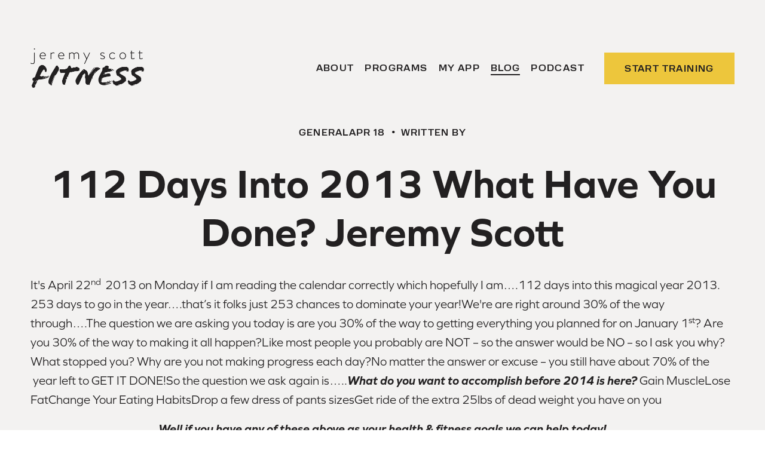

--- FILE ---
content_type: text/html;charset=utf-8
request_url: https://jeremyscottfitness.com/blog/2013/04/112-days-2013-jeremy-scott
body_size: 34078
content:
<!doctype html>
<html xmlns:og="http://opengraphprotocol.org/schema/" xmlns:fb="http://www.facebook.com/2008/fbml" lang="en-US"  >
  <head>
    <meta http-equiv="X-UA-Compatible" content="IE=edge,chrome=1">
    <meta name="viewport" content="width=device-width, initial-scale=1">
    <!-- This is Squarespace. --><!-- jeremy-scott-fitness -->
<base href="">
<meta charset="utf-8" />
<title>112 Days Into 2013 What Have You Done? Jeremy Scott  &mdash; Jeremy Scott Fitness</title>
<meta http-equiv="Accept-CH" content="Sec-CH-UA-Platform-Version, Sec-CH-UA-Model" /><link rel="icon" type="image/x-icon" href="https://images.squarespace-cdn.com/content/v1/677d8e30cde0107789b3ec01/30b90645-7298-41ac-bb81-2c291ca4fe6d/favicon.ico?format=100w"/>
<link rel="canonical" href="https://jeremyscottfitness.com/blog/2013/04/112-days-2013-jeremy-scott"/>
<meta property="og:site_name" content="Jeremy Scott Fitness"/>
<meta property="og:title" content="112 Days Into 2013 What Have You Done? Jeremy Scott  &mdash; Jeremy Scott Fitness"/>
<meta property="og:url" content="https://jeremyscottfitness.com/blog/2013/04/112-days-2013-jeremy-scott"/>
<meta property="og:type" content="article"/>
<meta property="og:description" content="It's April 22 nd   2013 on Monday if I am reading the calendar correctly which hopefully I am….112 days into this magical year 2013. 253 days to go in the year….that’s it folks just 253 chances to dominate your year!We're are right around 30% of the way through….The question we are asking you today "/>
<meta property="og:image" content="http://static1.squarespace.com/static/677d8e30cde0107789b3ec01/t/678f912569e77706e2833fcf/1737462053958/JSF+Social+Share.png?format=1500w"/>
<meta property="og:image:width" content="1280"/>
<meta property="og:image:height" content="720"/>
<meta itemprop="name" content="112 Days Into 2013 What Have You Done? Jeremy Scott  — Jeremy Scott Fitness"/>
<meta itemprop="url" content="https://jeremyscottfitness.com/blog/2013/04/112-days-2013-jeremy-scott"/>
<meta itemprop="description" content="It's April 22 nd   2013 on Monday if I am reading the calendar correctly which hopefully I am….112 days into this magical year 2013. 253 days to go in the year….that’s it folks just 253 chances to dominate your year!We're are right around 30% of the way through….The question we are asking you today "/>
<meta itemprop="thumbnailUrl" content="http://static1.squarespace.com/static/677d8e30cde0107789b3ec01/t/678f912569e77706e2833fcf/1737462053958/JSF+Social+Share.png?format=1500w"/>
<link rel="image_src" href="http://static1.squarespace.com/static/677d8e30cde0107789b3ec01/t/678f912569e77706e2833fcf/1737462053958/JSF+Social+Share.png?format=1500w" />
<meta itemprop="image" content="http://static1.squarespace.com/static/677d8e30cde0107789b3ec01/t/678f912569e77706e2833fcf/1737462053958/JSF+Social+Share.png?format=1500w"/>
<meta itemprop="datePublished" content="2013-04-18T12:19:27-0500"/>
<meta itemprop="dateModified" content="2013-04-18T12:19:27-0500"/>
<meta itemprop="headline" content="112 Days Into 2013 What Have You Done? Jeremy Scott "/>
<meta itemprop="publisher" content="Jeremy Scott Fitness"/>
<meta name="twitter:title" content="112 Days Into 2013 What Have You Done? Jeremy Scott  — Jeremy Scott Fitness"/>
<meta name="twitter:image" content="http://static1.squarespace.com/static/677d8e30cde0107789b3ec01/t/678f912569e77706e2833fcf/1737462053958/JSF+Social+Share.png?format=1500w"/>
<meta name="twitter:url" content="https://jeremyscottfitness.com/blog/2013/04/112-days-2013-jeremy-scott"/>
<meta name="twitter:card" content="summary"/>
<meta name="twitter:description" content="It's April 22 nd   2013 on Monday if I am reading the calendar correctly which hopefully I am….112 days into this magical year 2013. 253 days to go in the year….that’s it folks just 253 chances to dominate your year!We're are right around 30% of the way through….The question we are asking you today "/>
<meta name="description" content="" />
<link rel="preconnect" href="https://images.squarespace-cdn.com">
<link rel="preconnect" href="https://use.typekit.net" crossorigin>
<link rel="preconnect" href="https://p.typekit.net" crossorigin>
<script type="text/javascript" src="//use.typekit.net/ik/[base64].js" async fetchpriority="high" onload="try{Typekit.load();}catch(e){} document.documentElement.classList.remove('wf-loading');"></script>
<script>document.documentElement.classList.add('wf-loading')</script>
<style>@keyframes fonts-loading { 0%, 99% { color: transparent; } } html.wf-loading * { animation: fonts-loading 3s; }</style>
<link rel="preconnect" href="https://fonts.gstatic.com" crossorigin>
<link rel="stylesheet" href="https://fonts.googleapis.com/css2?family=Space+Grotesk:ital,wght@0,600"><script type="text/javascript" crossorigin="anonymous" defer="true" nomodule="nomodule" src="//assets.squarespace.com/@sqs/polyfiller/1.6/legacy.js"></script>
<script type="text/javascript" crossorigin="anonymous" defer="true" src="//assets.squarespace.com/@sqs/polyfiller/1.6/modern.js"></script>
<script type="text/javascript">SQUARESPACE_ROLLUPS = {};</script>
<script>(function(rollups, name) { if (!rollups[name]) { rollups[name] = {}; } rollups[name].js = ["//assets.squarespace.com/universal/scripts-compressed/extract-css-runtime-0607d6824979668f-min.en-US.js"]; })(SQUARESPACE_ROLLUPS, 'squarespace-extract_css_runtime');</script>
<script crossorigin="anonymous" src="//assets.squarespace.com/universal/scripts-compressed/extract-css-runtime-0607d6824979668f-min.en-US.js" defer ></script><script>(function(rollups, name) { if (!rollups[name]) { rollups[name] = {}; } rollups[name].js = ["//assets.squarespace.com/universal/scripts-compressed/extract-css-moment-js-vendor-6f2a1f6ec9a41489-min.en-US.js"]; })(SQUARESPACE_ROLLUPS, 'squarespace-extract_css_moment_js_vendor');</script>
<script crossorigin="anonymous" src="//assets.squarespace.com/universal/scripts-compressed/extract-css-moment-js-vendor-6f2a1f6ec9a41489-min.en-US.js" defer ></script><script>(function(rollups, name) { if (!rollups[name]) { rollups[name] = {}; } rollups[name].js = ["//assets.squarespace.com/universal/scripts-compressed/cldr-resource-pack-22ed584d99d9b83d-min.en-US.js"]; })(SQUARESPACE_ROLLUPS, 'squarespace-cldr_resource_pack');</script>
<script crossorigin="anonymous" src="//assets.squarespace.com/universal/scripts-compressed/cldr-resource-pack-22ed584d99d9b83d-min.en-US.js" defer ></script><script>(function(rollups, name) { if (!rollups[name]) { rollups[name] = {}; } rollups[name].js = ["//assets.squarespace.com/universal/scripts-compressed/common-vendors-stable-fbd854d40b0804b7-min.en-US.js"]; })(SQUARESPACE_ROLLUPS, 'squarespace-common_vendors_stable');</script>
<script crossorigin="anonymous" src="//assets.squarespace.com/universal/scripts-compressed/common-vendors-stable-fbd854d40b0804b7-min.en-US.js" defer ></script><script>(function(rollups, name) { if (!rollups[name]) { rollups[name] = {}; } rollups[name].js = ["//assets.squarespace.com/universal/scripts-compressed/common-vendors-8a7cfb65d43b8de5-min.en-US.js"]; })(SQUARESPACE_ROLLUPS, 'squarespace-common_vendors');</script>
<script crossorigin="anonymous" src="//assets.squarespace.com/universal/scripts-compressed/common-vendors-8a7cfb65d43b8de5-min.en-US.js" defer ></script><script>(function(rollups, name) { if (!rollups[name]) { rollups[name] = {}; } rollups[name].js = ["//assets.squarespace.com/universal/scripts-compressed/common-735d6cc9eedb3a2b-min.en-US.js"]; })(SQUARESPACE_ROLLUPS, 'squarespace-common');</script>
<script crossorigin="anonymous" src="//assets.squarespace.com/universal/scripts-compressed/common-735d6cc9eedb3a2b-min.en-US.js" defer ></script><script>(function(rollups, name) { if (!rollups[name]) { rollups[name] = {}; } rollups[name].js = ["//assets.squarespace.com/universal/scripts-compressed/user-account-core-c4220b44c6951cc5-min.en-US.js"]; })(SQUARESPACE_ROLLUPS, 'squarespace-user_account_core');</script>
<script crossorigin="anonymous" src="//assets.squarespace.com/universal/scripts-compressed/user-account-core-c4220b44c6951cc5-min.en-US.js" defer ></script><script>(function(rollups, name) { if (!rollups[name]) { rollups[name] = {}; } rollups[name].css = ["//assets.squarespace.com/universal/styles-compressed/user-account-core-89dabefb87591b1e-min.en-US.css"]; })(SQUARESPACE_ROLLUPS, 'squarespace-user_account_core');</script>
<link rel="stylesheet" type="text/css" href="//assets.squarespace.com/universal/styles-compressed/user-account-core-89dabefb87591b1e-min.en-US.css"><script>(function(rollups, name) { if (!rollups[name]) { rollups[name] = {}; } rollups[name].js = ["//assets.squarespace.com/universal/scripts-compressed/performance-45cdefef297be205-min.en-US.js"]; })(SQUARESPACE_ROLLUPS, 'squarespace-performance');</script>
<script crossorigin="anonymous" src="//assets.squarespace.com/universal/scripts-compressed/performance-45cdefef297be205-min.en-US.js" defer ></script><script data-name="static-context">Static = window.Static || {}; Static.SQUARESPACE_CONTEXT = {"betaFeatureFlags":["marketing_landing_page","contacts_and_campaigns_redesign","scripts_defer","nested_categories","campaigns_merch_state","supports_versioned_template_assets","campaigns_discount_section_in_automations","new_stacked_index","override_block_styles","campaigns_import_discounts","campaigns_new_image_layout_picker","marketing_automations","i18n_beta_website_locales","use_react_flow_in_automations_flowchart","bfcm_2025_enabled","member_areas_feature","campaigns_thumbnail_layout","enable_form_submission_trigger","campaigns_discount_section_in_blasts"],"facebookAppId":"314192535267336","facebookApiVersion":"v6.0","rollups":{"squarespace-announcement-bar":{"js":"//assets.squarespace.com/universal/scripts-compressed/announcement-bar-bc29aabcad9b0321-min.en-US.js"},"squarespace-audio-player":{"css":"//assets.squarespace.com/universal/styles-compressed/audio-player-b05f5197a871c566-min.en-US.css","js":"//assets.squarespace.com/universal/scripts-compressed/audio-player-e160d216aed116bb-min.en-US.js"},"squarespace-blog-collection-list":{"css":"//assets.squarespace.com/universal/styles-compressed/blog-collection-list-b4046463b72f34e2-min.en-US.css","js":"//assets.squarespace.com/universal/scripts-compressed/blog-collection-list-f78db80fc1cd6fce-min.en-US.js"},"squarespace-calendar-block-renderer":{"css":"//assets.squarespace.com/universal/styles-compressed/calendar-block-renderer-b72d08ba4421f5a0-min.en-US.css","js":"//assets.squarespace.com/universal/scripts-compressed/calendar-block-renderer-182e89e126289b13-min.en-US.js"},"squarespace-chartjs-helpers":{"css":"//assets.squarespace.com/universal/styles-compressed/chartjs-helpers-96b256171ee039c1-min.en-US.css","js":"//assets.squarespace.com/universal/scripts-compressed/chartjs-helpers-4fd57f343946d08e-min.en-US.js"},"squarespace-comments":{"css":"//assets.squarespace.com/universal/styles-compressed/comments-d47e61fe47b5ff82-min.en-US.css","js":"//assets.squarespace.com/universal/scripts-compressed/comments-0f751aea9339e89c-min.en-US.js"},"squarespace-custom-css-popup":{"css":"//assets.squarespace.com/universal/styles-compressed/custom-css-popup-89143d073173c3e0-min.en-US.css","js":"//assets.squarespace.com/universal/scripts-compressed/custom-css-popup-5177f6aaf8a61cab-min.en-US.js"},"squarespace-dialog":{"css":"//assets.squarespace.com/universal/styles-compressed/dialog-f9093f2d526b94df-min.en-US.css","js":"//assets.squarespace.com/universal/scripts-compressed/dialog-5abd3585de282bb5-min.en-US.js"},"squarespace-events-collection":{"css":"//assets.squarespace.com/universal/styles-compressed/events-collection-b72d08ba4421f5a0-min.en-US.css","js":"//assets.squarespace.com/universal/scripts-compressed/events-collection-5fa01fd523721c94-min.en-US.js"},"squarespace-form-rendering-utils":{"js":"//assets.squarespace.com/universal/scripts-compressed/form-rendering-utils-dea9bf383ee1a39c-min.en-US.js"},"squarespace-forms":{"css":"//assets.squarespace.com/universal/styles-compressed/forms-0afd3c6ac30bbab1-min.en-US.css","js":"//assets.squarespace.com/universal/scripts-compressed/forms-3293f203da904154-min.en-US.js"},"squarespace-gallery-collection-list":{"css":"//assets.squarespace.com/universal/styles-compressed/gallery-collection-list-b4046463b72f34e2-min.en-US.css","js":"//assets.squarespace.com/universal/scripts-compressed/gallery-collection-list-07747667a3187b76-min.en-US.js"},"squarespace-image-zoom":{"css":"//assets.squarespace.com/universal/styles-compressed/image-zoom-b4046463b72f34e2-min.en-US.css","js":"//assets.squarespace.com/universal/scripts-compressed/image-zoom-60c18dc5f8f599ea-min.en-US.js"},"squarespace-pinterest":{"css":"//assets.squarespace.com/universal/styles-compressed/pinterest-b4046463b72f34e2-min.en-US.css","js":"//assets.squarespace.com/universal/scripts-compressed/pinterest-2fa208f4b63c95af-min.en-US.js"},"squarespace-popup-overlay":{"css":"//assets.squarespace.com/universal/styles-compressed/popup-overlay-b742b752f5880972-min.en-US.css","js":"//assets.squarespace.com/universal/scripts-compressed/popup-overlay-904ea14ca76293f9-min.en-US.js"},"squarespace-product-quick-view":{"css":"//assets.squarespace.com/universal/styles-compressed/product-quick-view-9052fb446c5800ee-min.en-US.css","js":"//assets.squarespace.com/universal/scripts-compressed/product-quick-view-73a41171b1c96185-min.en-US.js"},"squarespace-products-collection-item-v2":{"css":"//assets.squarespace.com/universal/styles-compressed/products-collection-item-v2-b4046463b72f34e2-min.en-US.css","js":"//assets.squarespace.com/universal/scripts-compressed/products-collection-item-v2-e3a3f101748fca6e-min.en-US.js"},"squarespace-products-collection-list-v2":{"css":"//assets.squarespace.com/universal/styles-compressed/products-collection-list-v2-b4046463b72f34e2-min.en-US.css","js":"//assets.squarespace.com/universal/scripts-compressed/products-collection-list-v2-eedc544f4cc56af4-min.en-US.js"},"squarespace-search-page":{"css":"//assets.squarespace.com/universal/styles-compressed/search-page-90a67fc09b9b32c6-min.en-US.css","js":"//assets.squarespace.com/universal/scripts-compressed/search-page-7d8afa9eb5e09a2d-min.en-US.js"},"squarespace-search-preview":{"js":"//assets.squarespace.com/universal/scripts-compressed/search-preview-21194fc3d3addc8e-min.en-US.js"},"squarespace-simple-liking":{"css":"//assets.squarespace.com/universal/styles-compressed/simple-liking-701bf8bbc05ec6aa-min.en-US.css","js":"//assets.squarespace.com/universal/scripts-compressed/simple-liking-e6bc64da9e3b1cf4-min.en-US.js"},"squarespace-social-buttons":{"css":"//assets.squarespace.com/universal/styles-compressed/social-buttons-95032e5fa98e47a5-min.en-US.css","js":"//assets.squarespace.com/universal/scripts-compressed/social-buttons-81b2f14e6410778c-min.en-US.js"},"squarespace-tourdates":{"css":"//assets.squarespace.com/universal/styles-compressed/tourdates-b4046463b72f34e2-min.en-US.css","js":"//assets.squarespace.com/universal/scripts-compressed/tourdates-ebc8e4d29314c4fd-min.en-US.js"},"squarespace-website-overlays-manager":{"css":"//assets.squarespace.com/universal/styles-compressed/website-overlays-manager-07ea5a4e004e6710-min.en-US.css","js":"//assets.squarespace.com/universal/scripts-compressed/website-overlays-manager-c044e70cefe65977-min.en-US.js"}},"pageType":50,"website":{"id":"677d8e30cde0107789b3ec01","identifier":"jeremy-scott-fitness","websiteType":1,"contentModifiedOn":1762486463893,"cloneable":false,"hasBeenCloneable":false,"siteStatus":{},"language":"en-US","translationLocale":"en-US","formattingLocale":"en-US","timeZone":"America/Chicago","machineTimeZoneOffset":-21600000,"timeZoneOffset":-21600000,"timeZoneAbbr":"CST","siteTitle":"Jeremy Scott Fitness","fullSiteTitle":"112 Days Into 2013 What Have You Done? Jeremy Scott  \u2014 Jeremy Scott Fitness","location":{"mapLat":33.6145346,"mapLng":-111.9128635,"addressTitle":"Jeremy Scott Fitness","addressLine1":"7750 East Redfield Road","addressLine2":"Scottsdale, AZ, 85260","addressCountry":"United States"},"logoImageId":"677ed5a0abf5df40d22f616c","socialLogoImageId":"678f912569e77706e2833fcf","shareButtonOptions":{"8":true,"7":true,"4":true,"1":true,"6":true,"3":true,"2":true},"logoImageUrl":"//images.squarespace-cdn.com/content/v1/677d8e30cde0107789b3ec01/8eabf917-17b2-44fe-b332-7dfb7e9e7124/Jeremy-Scott-logo-dark.png","socialLogoImageUrl":"//images.squarespace-cdn.com/content/v1/677d8e30cde0107789b3ec01/9441a3ca-2089-47ca-884d-9c7c2daf90bd/JSF+Social+Share.png","authenticUrl":"https://jeremyscottfitness.com","internalUrl":"https://jeremy-scott-fitness.squarespace.com","baseUrl":"https://jeremyscottfitness.com","primaryDomain":"jeremyscottfitness.com","sslSetting":3,"isHstsEnabled":true,"socialAccounts":[{"serviceId":64,"screenname":"Instagram","addedOn":1736389465243,"profileUrl":"https://www.instagram.com/jeremyscottfitness","iconEnabled":true,"serviceName":"instagram-unauth"},{"serviceId":60,"screenname":"Facebook","addedOn":1736389471786,"profileUrl":"https://www.facebook.com/Jeremyscottfitness","iconEnabled":true,"serviceName":"facebook-unauth"},{"serviceId":65,"screenname":"LinkedIn","addedOn":1736389477704,"profileUrl":"https://www.linkedin.com/in/jeremy-scott-3645981a/","iconEnabled":true,"serviceName":"linkedin-unauth"},{"serviceId":69,"screenname":"YouTube","addedOn":1736389483716,"profileUrl":"https://www.youtube.com/user/JeremyScottFitness","iconEnabled":true,"serviceName":"youtube-unauth"},{"serviceId":85,"screenname":"X","addedOn":1736389490407,"profileUrl":"https://x.com/JScottFit","iconEnabled":true,"serviceName":"x-formerly-twitter-unauth"},{"serviceId":61,"screenname":"Pinterest","addedOn":1736389500190,"profileUrl":"https://www.pinterest.com/teamjsf/","iconEnabled":true,"serviceName":"pinterest-unauth"}],"typekitId":"","statsMigrated":false,"imageMetadataProcessingEnabled":true,"screenshotId":"83d9ae9f9acb58ff222cbbc2fa655e65cb0d4ed8062d7b64d88c2f5fc5e1d9c2","captchaSettings":{"siteKey":"","enabledForDonations":false},"showOwnerLogin":false},"websiteSettings":{"id":"677d8e30cde0107789b3ec04","websiteId":"677d8e30cde0107789b3ec01","subjects":[],"country":"US","state":"OK","simpleLikingEnabled":true,"mobileInfoBarSettings":{"isContactEmailEnabled":false,"isContactPhoneNumberEnabled":false,"isLocationEnabled":false,"isBusinessHoursEnabled":false},"announcementBarSettings":{"style":2,"text":"<p data-rte-preserve-empty=\"true\" style=\"white-space:pre-wrap;\">New Old Man Strength Program is LIVE! Let\u2019s get Old Man Strong Together!</p>","clickthroughUrl":{"url":"https://my.playbookapp.io/jeremy-scott/programs/old-man-strength/27611","newWindow":false}},"commentLikesAllowed":true,"commentAnonAllowed":true,"commentThreaded":true,"commentApprovalRequired":false,"commentAvatarsOn":true,"commentSortType":2,"commentFlagThreshold":0,"commentFlagsAllowed":true,"commentEnableByDefault":true,"commentDisableAfterDaysDefault":0,"disqusShortname":"","commentsEnabled":false,"contactPhoneNumber":"(602) 560-3803","businessHours":{"monday":{"text":"5am - 7:30pm","ranges":[{"from":300,"to":1170}]},"tuesday":{"text":"5am - 7:30pm","ranges":[{"from":300,"to":1170}]},"wednesday":{"text":"5am - 7:30pm","ranges":[{"from":300,"to":1170}]},"thursday":{"text":"5am - 7:30pm","ranges":[{"from":300,"to":1170}]},"friday":{"text":"5am - 7:30pm","ranges":[{"from":300,"to":1170}]},"saturday":{"text":"5am - 7:30pm","ranges":[{"from":300,"to":1170}]},"sunday":{"text":"Closed","ranges":[{}]}},"storeSettings":{"returnPolicy":null,"termsOfService":null,"privacyPolicy":null,"expressCheckout":false,"continueShoppingLinkUrl":"/","useLightCart":false,"showNoteField":false,"shippingCountryDefaultValue":"US","billToShippingDefaultValue":false,"showShippingPhoneNumber":true,"isShippingPhoneRequired":false,"showBillingPhoneNumber":true,"isBillingPhoneRequired":false,"currenciesSupported":["USD","CAD","GBP","AUD","EUR","CHF","NOK","SEK","DKK","NZD","SGD","MXN","HKD","CZK","ILS","MYR","RUB","PHP","PLN","THB","BRL","ARS","COP","IDR","INR","JPY","ZAR"],"defaultCurrency":"USD","selectedCurrency":"USD","measurementStandard":1,"showCustomCheckoutForm":false,"checkoutPageMarketingOptInEnabled":true,"enableMailingListOptInByDefault":false,"sameAsRetailLocation":false,"merchandisingSettings":{"scarcityEnabledOnProductItems":false,"scarcityEnabledOnProductBlocks":false,"scarcityMessageType":"DEFAULT_SCARCITY_MESSAGE","scarcityThreshold":10,"multipleQuantityAllowedForServices":true,"restockNotificationsEnabled":false,"restockNotificationsSuccessText":"","restockNotificationsMailingListSignUpEnabled":false,"relatedProductsEnabled":false,"relatedProductsOrdering":"random","soldOutVariantsDropdownDisabled":false,"productComposerOptedIn":false,"productComposerABTestOptedOut":false,"productReviewsEnabled":false},"minimumOrderSubtotalEnabled":false,"minimumOrderSubtotal":{"currency":"USD","value":"0.00"},"isLive":false,"multipleQuantityAllowedForServices":true},"useEscapeKeyToLogin":false,"ssBadgeType":1,"ssBadgePosition":4,"ssBadgeVisibility":1,"ssBadgeDevices":1,"pinterestOverlayOptions":{"mode":"disabled"},"userAccountsSettings":{"loginAllowed":true,"signupAllowed":true}},"cookieSettings":{"isCookieBannerEnabled":false,"isRestrictiveCookiePolicyEnabled":false,"cookieBannerText":"","cookieBannerTheme":"","cookieBannerVariant":"","cookieBannerPosition":"","cookieBannerCtaVariant":"","cookieBannerCtaText":"","cookieBannerAcceptType":"OPT_IN","cookieBannerOptOutCtaText":"","cookieBannerHasOptOut":false,"cookieBannerHasManageCookies":true,"cookieBannerManageCookiesLabel":"","cookieBannerSavedPreferencesText":"","cookieBannerSavedPreferencesLayout":"PILL"},"websiteCloneable":false,"collection":{"title":"Blog","id":"677d8e32cde0107789b3ecc8","fullUrl":"/blog","type":1,"permissionType":1},"item":{"title":"112 Days Into 2013 What Have You Done? Jeremy Scott ","id":"678a83e5b4ddc75b678ada27","fullUrl":"/blog/2013/04/112-days-2013-jeremy-scott","publicCommentCount":0,"commentState":1,"recordType":1},"subscribed":false,"appDomain":"squarespace.com","templateTweakable":true,"tweakJSON":{"form-use-theme-colors":"false","header-logo-height":"66px","header-mobile-logo-max-height":"44px","header-vert-padding":"1.1vw","header-width":"Full","maxPageWidth":"1200px","mobile-header-vert-padding":"6vw","pagePadding":"4vw","tweak-blog-alternating-side-by-side-image-aspect-ratio":"1:1 Square","tweak-blog-alternating-side-by-side-image-spacing":"6%","tweak-blog-alternating-side-by-side-meta-spacing":"20px","tweak-blog-alternating-side-by-side-primary-meta":"Categories","tweak-blog-alternating-side-by-side-read-more-spacing":"20px","tweak-blog-alternating-side-by-side-secondary-meta":"Date","tweak-blog-basic-grid-columns":"3","tweak-blog-basic-grid-image-aspect-ratio":"3:2 Standard","tweak-blog-basic-grid-image-spacing":"20px","tweak-blog-basic-grid-meta-spacing":"10px","tweak-blog-basic-grid-primary-meta":"Date","tweak-blog-basic-grid-read-more-spacing":"20px","tweak-blog-basic-grid-secondary-meta":"Categories","tweak-blog-item-custom-width":"75","tweak-blog-item-show-author-profile":"true","tweak-blog-item-width":"Wide","tweak-blog-masonry-columns":"2","tweak-blog-masonry-horizontal-spacing":"30px","tweak-blog-masonry-image-spacing":"20px","tweak-blog-masonry-meta-spacing":"20px","tweak-blog-masonry-primary-meta":"Categories","tweak-blog-masonry-read-more-spacing":"20px","tweak-blog-masonry-secondary-meta":"Date","tweak-blog-masonry-vertical-spacing":"30px","tweak-blog-side-by-side-image-aspect-ratio":"1:1 Square","tweak-blog-side-by-side-image-spacing":"6%","tweak-blog-side-by-side-meta-spacing":"20px","tweak-blog-side-by-side-primary-meta":"Categories","tweak-blog-side-by-side-read-more-spacing":"20px","tweak-blog-side-by-side-secondary-meta":"Date","tweak-blog-single-column-image-spacing":"50px","tweak-blog-single-column-meta-spacing":"0px","tweak-blog-single-column-primary-meta":"Date","tweak-blog-single-column-read-more-spacing":"0px","tweak-blog-single-column-secondary-meta":"Categories","tweak-events-stacked-show-thumbnails":"true","tweak-events-stacked-thumbnail-size":"3:2 Standard","tweak-fixed-header":"true","tweak-fixed-header-style":"Scroll Back","tweak-global-animations-animation-curve":"ease","tweak-global-animations-animation-delay":"1.0s","tweak-global-animations-animation-duration":"0.65s","tweak-global-animations-animation-style":"fade","tweak-global-animations-animation-type":"flex","tweak-global-animations-complexity-level":"detailed","tweak-global-animations-enabled":"true","tweak-portfolio-grid-basic-custom-height":"50","tweak-portfolio-grid-overlay-custom-height":"50","tweak-portfolio-hover-follow-acceleration":"10%","tweak-portfolio-hover-follow-animation-duration":"Fast","tweak-portfolio-hover-follow-animation-type":"Fade","tweak-portfolio-hover-follow-delimiter":"Bullet","tweak-portfolio-hover-follow-front":"false","tweak-portfolio-hover-follow-layout":"Inline","tweak-portfolio-hover-follow-size":"50","tweak-portfolio-hover-follow-text-spacing-x":"1.5","tweak-portfolio-hover-follow-text-spacing-y":"1.5","tweak-portfolio-hover-static-animation-duration":"Fast","tweak-portfolio-hover-static-animation-type":"Fade","tweak-portfolio-hover-static-delimiter":"Hyphen","tweak-portfolio-hover-static-front":"true","tweak-portfolio-hover-static-layout":"Inline","tweak-portfolio-hover-static-size":"50","tweak-portfolio-hover-static-text-spacing-x":"1.5","tweak-portfolio-hover-static-text-spacing-y":"1.5","tweak-portfolio-index-background-animation-duration":"Medium","tweak-portfolio-index-background-animation-type":"Fade","tweak-portfolio-index-background-custom-height":"50","tweak-portfolio-index-background-delimiter":"None","tweak-portfolio-index-background-height":"Large","tweak-portfolio-index-background-horizontal-alignment":"Center","tweak-portfolio-index-background-link-format":"Stacked","tweak-portfolio-index-background-persist":"false","tweak-portfolio-index-background-vertical-alignment":"Middle","tweak-portfolio-index-background-width":"Full","tweak-product-basic-item-click-action":"None","tweak-product-basic-item-gallery-aspect-ratio":"3:4 Three-Four (Vertical)","tweak-product-basic-item-gallery-design":"Slideshow","tweak-product-basic-item-gallery-width":"50%","tweak-product-basic-item-hover-action":"None","tweak-product-basic-item-image-spacing":"2vw","tweak-product-basic-item-image-zoom-factor":"2","tweak-product-basic-item-product-variant-display":"Dropdown","tweak-product-basic-item-thumbnail-placement":"Side","tweak-product-basic-item-variant-picker-layout":"Dropdowns","tweak-products-add-to-cart-button":"false","tweak-products-columns":"2","tweak-products-gutter-column":"2vw","tweak-products-gutter-row":"2vw","tweak-products-header-text-alignment":"Middle","tweak-products-image-aspect-ratio":"2:3 Standard (Vertical)","tweak-products-image-text-spacing":"0.5vw","tweak-products-mobile-columns":"1","tweak-products-text-alignment":"Left","tweak-products-width":"Full","tweak-transparent-header":"true"},"templateId":"5c5a519771c10ba3470d8101","templateVersion":"7.1","pageFeatures":[1,2,4],"gmRenderKey":"QUl6YVN5Q0JUUk9xNkx1dkZfSUUxcjQ2LVQ0QWVUU1YtMGQ3bXk4","templateScriptsRootUrl":"https://static1.squarespace.com/static/vta/5c5a519771c10ba3470d8101/scripts/","impersonatedSession":false,"tzData":{"zones":[[-360,"US","C%sT",null]],"rules":{"US":[[1967,2006,null,"Oct","lastSun","2:00","0","S"],[1987,2006,null,"Apr","Sun>=1","2:00","1:00","D"],[2007,"max",null,"Mar","Sun>=8","2:00","1:00","D"],[2007,"max",null,"Nov","Sun>=1","2:00","0","S"]]}},"showAnnouncementBar":true,"recaptchaEnterpriseContext":{"recaptchaEnterpriseSiteKey":"6LdDFQwjAAAAAPigEvvPgEVbb7QBm-TkVJdDTlAv"},"i18nContext":{"timeZoneData":{"id":"America/Chicago","name":"Central Time"}},"env":"PRODUCTION","visitorFormContext":{"formFieldFormats":{"initialAddressFormat":{"id":0,"type":"ADDRESS","country":"US","labelLocale":"en","fields":[{"type":"FIELD","label":"Address Line 1","identifier":"Line1","length":0,"required":true,"metadata":{"autocomplete":"address-line1"}},{"type":"SEPARATOR","label":"\n","identifier":"Newline","length":0,"required":false,"metadata":{}},{"type":"FIELD","label":"Address Line 2","identifier":"Line2","length":0,"required":false,"metadata":{"autocomplete":"address-line2"}},{"type":"SEPARATOR","label":"\n","identifier":"Newline","length":0,"required":false,"metadata":{}},{"type":"FIELD","label":"City","identifier":"City","length":0,"required":true,"metadata":{"autocomplete":"address-level2"}},{"type":"SEPARATOR","label":",","identifier":"Comma","length":0,"required":false,"metadata":{}},{"type":"SEPARATOR","label":" ","identifier":"Space","length":0,"required":false,"metadata":{}},{"type":"FIELD","label":"State","identifier":"State","length":0,"required":true,"metadata":{"autocomplete":"address-level1"}},{"type":"SEPARATOR","label":" ","identifier":"Space","length":0,"required":false,"metadata":{}},{"type":"FIELD","label":"ZIP Code","identifier":"Zip","length":0,"required":true,"metadata":{"autocomplete":"postal-code"}}]},"countries":[{"name":"Afghanistan","code":"AF","phoneCode":"+93"},{"name":"\u00C5land Islands","code":"AX","phoneCode":"+358"},{"name":"Albania","code":"AL","phoneCode":"+355"},{"name":"Algeria","code":"DZ","phoneCode":"+213"},{"name":"American Samoa","code":"AS","phoneCode":"+1"},{"name":"Andorra","code":"AD","phoneCode":"+376"},{"name":"Angola","code":"AO","phoneCode":"+244"},{"name":"Anguilla","code":"AI","phoneCode":"+1"},{"name":"Antigua & Barbuda","code":"AG","phoneCode":"+1"},{"name":"Argentina","code":"AR","phoneCode":"+54"},{"name":"Armenia","code":"AM","phoneCode":"+374"},{"name":"Aruba","code":"AW","phoneCode":"+297"},{"name":"Ascension Island","code":"AC","phoneCode":"+247"},{"name":"Australia","code":"AU","phoneCode":"+61"},{"name":"Austria","code":"AT","phoneCode":"+43"},{"name":"Azerbaijan","code":"AZ","phoneCode":"+994"},{"name":"Bahamas","code":"BS","phoneCode":"+1"},{"name":"Bahrain","code":"BH","phoneCode":"+973"},{"name":"Bangladesh","code":"BD","phoneCode":"+880"},{"name":"Barbados","code":"BB","phoneCode":"+1"},{"name":"Belarus","code":"BY","phoneCode":"+375"},{"name":"Belgium","code":"BE","phoneCode":"+32"},{"name":"Belize","code":"BZ","phoneCode":"+501"},{"name":"Benin","code":"BJ","phoneCode":"+229"},{"name":"Bermuda","code":"BM","phoneCode":"+1"},{"name":"Bhutan","code":"BT","phoneCode":"+975"},{"name":"Bolivia","code":"BO","phoneCode":"+591"},{"name":"Bosnia & Herzegovina","code":"BA","phoneCode":"+387"},{"name":"Botswana","code":"BW","phoneCode":"+267"},{"name":"Brazil","code":"BR","phoneCode":"+55"},{"name":"British Indian Ocean Territory","code":"IO","phoneCode":"+246"},{"name":"British Virgin Islands","code":"VG","phoneCode":"+1"},{"name":"Brunei","code":"BN","phoneCode":"+673"},{"name":"Bulgaria","code":"BG","phoneCode":"+359"},{"name":"Burkina Faso","code":"BF","phoneCode":"+226"},{"name":"Burundi","code":"BI","phoneCode":"+257"},{"name":"Cambodia","code":"KH","phoneCode":"+855"},{"name":"Cameroon","code":"CM","phoneCode":"+237"},{"name":"Canada","code":"CA","phoneCode":"+1"},{"name":"Cape Verde","code":"CV","phoneCode":"+238"},{"name":"Caribbean Netherlands","code":"BQ","phoneCode":"+599"},{"name":"Cayman Islands","code":"KY","phoneCode":"+1"},{"name":"Central African Republic","code":"CF","phoneCode":"+236"},{"name":"Chad","code":"TD","phoneCode":"+235"},{"name":"Chile","code":"CL","phoneCode":"+56"},{"name":"China","code":"CN","phoneCode":"+86"},{"name":"Christmas Island","code":"CX","phoneCode":"+61"},{"name":"Cocos (Keeling) Islands","code":"CC","phoneCode":"+61"},{"name":"Colombia","code":"CO","phoneCode":"+57"},{"name":"Comoros","code":"KM","phoneCode":"+269"},{"name":"Congo - Brazzaville","code":"CG","phoneCode":"+242"},{"name":"Congo - Kinshasa","code":"CD","phoneCode":"+243"},{"name":"Cook Islands","code":"CK","phoneCode":"+682"},{"name":"Costa Rica","code":"CR","phoneCode":"+506"},{"name":"C\u00F4te d\u2019Ivoire","code":"CI","phoneCode":"+225"},{"name":"Croatia","code":"HR","phoneCode":"+385"},{"name":"Cuba","code":"CU","phoneCode":"+53"},{"name":"Cura\u00E7ao","code":"CW","phoneCode":"+599"},{"name":"Cyprus","code":"CY","phoneCode":"+357"},{"name":"Czechia","code":"CZ","phoneCode":"+420"},{"name":"Denmark","code":"DK","phoneCode":"+45"},{"name":"Djibouti","code":"DJ","phoneCode":"+253"},{"name":"Dominica","code":"DM","phoneCode":"+1"},{"name":"Dominican Republic","code":"DO","phoneCode":"+1"},{"name":"Ecuador","code":"EC","phoneCode":"+593"},{"name":"Egypt","code":"EG","phoneCode":"+20"},{"name":"El Salvador","code":"SV","phoneCode":"+503"},{"name":"Equatorial Guinea","code":"GQ","phoneCode":"+240"},{"name":"Eritrea","code":"ER","phoneCode":"+291"},{"name":"Estonia","code":"EE","phoneCode":"+372"},{"name":"Eswatini","code":"SZ","phoneCode":"+268"},{"name":"Ethiopia","code":"ET","phoneCode":"+251"},{"name":"Falkland Islands","code":"FK","phoneCode":"+500"},{"name":"Faroe Islands","code":"FO","phoneCode":"+298"},{"name":"Fiji","code":"FJ","phoneCode":"+679"},{"name":"Finland","code":"FI","phoneCode":"+358"},{"name":"France","code":"FR","phoneCode":"+33"},{"name":"French Guiana","code":"GF","phoneCode":"+594"},{"name":"French Polynesia","code":"PF","phoneCode":"+689"},{"name":"Gabon","code":"GA","phoneCode":"+241"},{"name":"Gambia","code":"GM","phoneCode":"+220"},{"name":"Georgia","code":"GE","phoneCode":"+995"},{"name":"Germany","code":"DE","phoneCode":"+49"},{"name":"Ghana","code":"GH","phoneCode":"+233"},{"name":"Gibraltar","code":"GI","phoneCode":"+350"},{"name":"Greece","code":"GR","phoneCode":"+30"},{"name":"Greenland","code":"GL","phoneCode":"+299"},{"name":"Grenada","code":"GD","phoneCode":"+1"},{"name":"Guadeloupe","code":"GP","phoneCode":"+590"},{"name":"Guam","code":"GU","phoneCode":"+1"},{"name":"Guatemala","code":"GT","phoneCode":"+502"},{"name":"Guernsey","code":"GG","phoneCode":"+44"},{"name":"Guinea","code":"GN","phoneCode":"+224"},{"name":"Guinea-Bissau","code":"GW","phoneCode":"+245"},{"name":"Guyana","code":"GY","phoneCode":"+592"},{"name":"Haiti","code":"HT","phoneCode":"+509"},{"name":"Honduras","code":"HN","phoneCode":"+504"},{"name":"Hong Kong SAR China","code":"HK","phoneCode":"+852"},{"name":"Hungary","code":"HU","phoneCode":"+36"},{"name":"Iceland","code":"IS","phoneCode":"+354"},{"name":"India","code":"IN","phoneCode":"+91"},{"name":"Indonesia","code":"ID","phoneCode":"+62"},{"name":"Iran","code":"IR","phoneCode":"+98"},{"name":"Iraq","code":"IQ","phoneCode":"+964"},{"name":"Ireland","code":"IE","phoneCode":"+353"},{"name":"Isle of Man","code":"IM","phoneCode":"+44"},{"name":"Israel","code":"IL","phoneCode":"+972"},{"name":"Italy","code":"IT","phoneCode":"+39"},{"name":"Jamaica","code":"JM","phoneCode":"+1"},{"name":"Japan","code":"JP","phoneCode":"+81"},{"name":"Jersey","code":"JE","phoneCode":"+44"},{"name":"Jordan","code":"JO","phoneCode":"+962"},{"name":"Kazakhstan","code":"KZ","phoneCode":"+7"},{"name":"Kenya","code":"KE","phoneCode":"+254"},{"name":"Kiribati","code":"KI","phoneCode":"+686"},{"name":"Kosovo","code":"XK","phoneCode":"+383"},{"name":"Kuwait","code":"KW","phoneCode":"+965"},{"name":"Kyrgyzstan","code":"KG","phoneCode":"+996"},{"name":"Laos","code":"LA","phoneCode":"+856"},{"name":"Latvia","code":"LV","phoneCode":"+371"},{"name":"Lebanon","code":"LB","phoneCode":"+961"},{"name":"Lesotho","code":"LS","phoneCode":"+266"},{"name":"Liberia","code":"LR","phoneCode":"+231"},{"name":"Libya","code":"LY","phoneCode":"+218"},{"name":"Liechtenstein","code":"LI","phoneCode":"+423"},{"name":"Lithuania","code":"LT","phoneCode":"+370"},{"name":"Luxembourg","code":"LU","phoneCode":"+352"},{"name":"Macao SAR China","code":"MO","phoneCode":"+853"},{"name":"Madagascar","code":"MG","phoneCode":"+261"},{"name":"Malawi","code":"MW","phoneCode":"+265"},{"name":"Malaysia","code":"MY","phoneCode":"+60"},{"name":"Maldives","code":"MV","phoneCode":"+960"},{"name":"Mali","code":"ML","phoneCode":"+223"},{"name":"Malta","code":"MT","phoneCode":"+356"},{"name":"Marshall Islands","code":"MH","phoneCode":"+692"},{"name":"Martinique","code":"MQ","phoneCode":"+596"},{"name":"Mauritania","code":"MR","phoneCode":"+222"},{"name":"Mauritius","code":"MU","phoneCode":"+230"},{"name":"Mayotte","code":"YT","phoneCode":"+262"},{"name":"Mexico","code":"MX","phoneCode":"+52"},{"name":"Micronesia","code":"FM","phoneCode":"+691"},{"name":"Moldova","code":"MD","phoneCode":"+373"},{"name":"Monaco","code":"MC","phoneCode":"+377"},{"name":"Mongolia","code":"MN","phoneCode":"+976"},{"name":"Montenegro","code":"ME","phoneCode":"+382"},{"name":"Montserrat","code":"MS","phoneCode":"+1"},{"name":"Morocco","code":"MA","phoneCode":"+212"},{"name":"Mozambique","code":"MZ","phoneCode":"+258"},{"name":"Myanmar (Burma)","code":"MM","phoneCode":"+95"},{"name":"Namibia","code":"NA","phoneCode":"+264"},{"name":"Nauru","code":"NR","phoneCode":"+674"},{"name":"Nepal","code":"NP","phoneCode":"+977"},{"name":"Netherlands","code":"NL","phoneCode":"+31"},{"name":"New Caledonia","code":"NC","phoneCode":"+687"},{"name":"New Zealand","code":"NZ","phoneCode":"+64"},{"name":"Nicaragua","code":"NI","phoneCode":"+505"},{"name":"Niger","code":"NE","phoneCode":"+227"},{"name":"Nigeria","code":"NG","phoneCode":"+234"},{"name":"Niue","code":"NU","phoneCode":"+683"},{"name":"Norfolk Island","code":"NF","phoneCode":"+672"},{"name":"Northern Mariana Islands","code":"MP","phoneCode":"+1"},{"name":"North Korea","code":"KP","phoneCode":"+850"},{"name":"North Macedonia","code":"MK","phoneCode":"+389"},{"name":"Norway","code":"NO","phoneCode":"+47"},{"name":"Oman","code":"OM","phoneCode":"+968"},{"name":"Pakistan","code":"PK","phoneCode":"+92"},{"name":"Palau","code":"PW","phoneCode":"+680"},{"name":"Palestinian Territories","code":"PS","phoneCode":"+970"},{"name":"Panama","code":"PA","phoneCode":"+507"},{"name":"Papua New Guinea","code":"PG","phoneCode":"+675"},{"name":"Paraguay","code":"PY","phoneCode":"+595"},{"name":"Peru","code":"PE","phoneCode":"+51"},{"name":"Philippines","code":"PH","phoneCode":"+63"},{"name":"Poland","code":"PL","phoneCode":"+48"},{"name":"Portugal","code":"PT","phoneCode":"+351"},{"name":"Puerto Rico","code":"PR","phoneCode":"+1"},{"name":"Qatar","code":"QA","phoneCode":"+974"},{"name":"R\u00E9union","code":"RE","phoneCode":"+262"},{"name":"Romania","code":"RO","phoneCode":"+40"},{"name":"Russia","code":"RU","phoneCode":"+7"},{"name":"Rwanda","code":"RW","phoneCode":"+250"},{"name":"Samoa","code":"WS","phoneCode":"+685"},{"name":"San Marino","code":"SM","phoneCode":"+378"},{"name":"S\u00E3o Tom\u00E9 & Pr\u00EDncipe","code":"ST","phoneCode":"+239"},{"name":"Saudi Arabia","code":"SA","phoneCode":"+966"},{"name":"Senegal","code":"SN","phoneCode":"+221"},{"name":"Serbia","code":"RS","phoneCode":"+381"},{"name":"Seychelles","code":"SC","phoneCode":"+248"},{"name":"Sierra Leone","code":"SL","phoneCode":"+232"},{"name":"Singapore","code":"SG","phoneCode":"+65"},{"name":"Sint Maarten","code":"SX","phoneCode":"+1"},{"name":"Slovakia","code":"SK","phoneCode":"+421"},{"name":"Slovenia","code":"SI","phoneCode":"+386"},{"name":"Solomon Islands","code":"SB","phoneCode":"+677"},{"name":"Somalia","code":"SO","phoneCode":"+252"},{"name":"South Africa","code":"ZA","phoneCode":"+27"},{"name":"South Korea","code":"KR","phoneCode":"+82"},{"name":"South Sudan","code":"SS","phoneCode":"+211"},{"name":"Spain","code":"ES","phoneCode":"+34"},{"name":"Sri Lanka","code":"LK","phoneCode":"+94"},{"name":"St. Barth\u00E9lemy","code":"BL","phoneCode":"+590"},{"name":"St. Helena","code":"SH","phoneCode":"+290"},{"name":"St. Kitts & Nevis","code":"KN","phoneCode":"+1"},{"name":"St. Lucia","code":"LC","phoneCode":"+1"},{"name":"St. Martin","code":"MF","phoneCode":"+590"},{"name":"St. Pierre & Miquelon","code":"PM","phoneCode":"+508"},{"name":"St. Vincent & Grenadines","code":"VC","phoneCode":"+1"},{"name":"Sudan","code":"SD","phoneCode":"+249"},{"name":"Suriname","code":"SR","phoneCode":"+597"},{"name":"Svalbard & Jan Mayen","code":"SJ","phoneCode":"+47"},{"name":"Sweden","code":"SE","phoneCode":"+46"},{"name":"Switzerland","code":"CH","phoneCode":"+41"},{"name":"Syria","code":"SY","phoneCode":"+963"},{"name":"Taiwan","code":"TW","phoneCode":"+886"},{"name":"Tajikistan","code":"TJ","phoneCode":"+992"},{"name":"Tanzania","code":"TZ","phoneCode":"+255"},{"name":"Thailand","code":"TH","phoneCode":"+66"},{"name":"Timor-Leste","code":"TL","phoneCode":"+670"},{"name":"Togo","code":"TG","phoneCode":"+228"},{"name":"Tokelau","code":"TK","phoneCode":"+690"},{"name":"Tonga","code":"TO","phoneCode":"+676"},{"name":"Trinidad & Tobago","code":"TT","phoneCode":"+1"},{"name":"Tristan da Cunha","code":"TA","phoneCode":"+290"},{"name":"Tunisia","code":"TN","phoneCode":"+216"},{"name":"T\u00FCrkiye","code":"TR","phoneCode":"+90"},{"name":"Turkmenistan","code":"TM","phoneCode":"+993"},{"name":"Turks & Caicos Islands","code":"TC","phoneCode":"+1"},{"name":"Tuvalu","code":"TV","phoneCode":"+688"},{"name":"U.S. Virgin Islands","code":"VI","phoneCode":"+1"},{"name":"Uganda","code":"UG","phoneCode":"+256"},{"name":"Ukraine","code":"UA","phoneCode":"+380"},{"name":"United Arab Emirates","code":"AE","phoneCode":"+971"},{"name":"United Kingdom","code":"GB","phoneCode":"+44"},{"name":"United States","code":"US","phoneCode":"+1"},{"name":"Uruguay","code":"UY","phoneCode":"+598"},{"name":"Uzbekistan","code":"UZ","phoneCode":"+998"},{"name":"Vanuatu","code":"VU","phoneCode":"+678"},{"name":"Vatican City","code":"VA","phoneCode":"+39"},{"name":"Venezuela","code":"VE","phoneCode":"+58"},{"name":"Vietnam","code":"VN","phoneCode":"+84"},{"name":"Wallis & Futuna","code":"WF","phoneCode":"+681"},{"name":"Western Sahara","code":"EH","phoneCode":"+212"},{"name":"Yemen","code":"YE","phoneCode":"+967"},{"name":"Zambia","code":"ZM","phoneCode":"+260"},{"name":"Zimbabwe","code":"ZW","phoneCode":"+263"}],"initialPhoneFormat":{"id":0,"type":"PHONE_NUMBER","country":"US","labelLocale":"en-US","fields":[{"type":"SEPARATOR","label":"(","identifier":"LeftParen","length":0,"required":false,"metadata":{}},{"type":"FIELD","label":"1","identifier":"1","length":3,"required":false,"metadata":{}},{"type":"SEPARATOR","label":")","identifier":"RightParen","length":0,"required":false,"metadata":{}},{"type":"SEPARATOR","label":" ","identifier":"Space","length":0,"required":false,"metadata":{}},{"type":"FIELD","label":"2","identifier":"2","length":3,"required":false,"metadata":{}},{"type":"SEPARATOR","label":"-","identifier":"Dash","length":0,"required":false,"metadata":{}},{"type":"FIELD","label":"3","identifier":"3","length":14,"required":false,"metadata":{}}]},"initialNameOrder":"GIVEN_FIRST"},"localizedStrings":{"validation":{"noValidSelection":"A valid selection must be made.","invalidUrl":"Must be a valid URL.","stringTooLong":"Value should have a length no longer than {0}.","containsInvalidKey":"{0} contains an invalid key.","invalidTwitterUsername":"Must be a valid Twitter username.","valueOutsideRange":"Value must be in the range {0} to {1}.","invalidPassword":"Passwords should not contain whitespace.","missingRequiredSubfields":"{0} is missing required subfields: {1}","invalidCurrency":"Currency value should be formatted like 1234 or 123.99.","invalidMapSize":"Value should contain exactly {0} elements.","subfieldsRequired":"All fields in {0} are required.","formSubmissionFailed":"Form submission failed. Review the following information: {0}.","invalidCountryCode":"Country code should have an optional plus and up to 4 digits.","invalidDate":"This is not a real date.","required":"{0} is required.","invalidStringLength":"Value should be {0} characters long.","invalidEmail":"Email addresses should follow the format user@domain.com.","invalidListLength":"Value should be {0} elements long.","allEmpty":"Please fill out at least one form field.","missingRequiredQuestion":"Missing a required question.","invalidQuestion":"Contained an invalid question.","captchaFailure":"Captcha validation failed. Please try again.","stringTooShort":"Value should have a length of at least {0}.","invalid":"{0} is not valid.","formErrors":"Form Errors","containsInvalidValue":"{0} contains an invalid value.","invalidUnsignedNumber":"Numbers must contain only digits and no other characters.","invalidName":"Valid names contain only letters, numbers, spaces, ', or - characters."},"submit":"Submit","status":{"title":"{@} Block","learnMore":"Learn more"},"name":{"firstName":"First Name","lastName":"Last Name"},"lightbox":{"openForm":"Open Form"},"likert":{"agree":"Agree","stronglyDisagree":"Strongly Disagree","disagree":"Disagree","stronglyAgree":"Strongly Agree","neutral":"Neutral"},"time":{"am":"AM","second":"Second","pm":"PM","minute":"Minute","amPm":"AM/PM","hour":"Hour"},"notFound":"Form not found.","date":{"yyyy":"YYYY","year":"Year","mm":"MM","day":"Day","month":"Month","dd":"DD"},"phone":{"country":"Country","number":"Number","prefix":"Prefix","areaCode":"Area Code","line":"Line"},"submitError":"Unable to submit form. Please try again later.","address":{"stateProvince":"State/Province","country":"Country","zipPostalCode":"Zip/Postal Code","address2":"Address 2","address1":"Address 1","city":"City"},"email":{"signUp":"Sign up for news and updates"},"cannotSubmitDemoForm":"This is a demo form and cannot be submitted.","required":"(required)","invalidData":"Invalid form data."}}};</script><link rel="stylesheet" type="text/css" href="https://definitions.sqspcdn.com/website-component-definition/static-assets/website.components.code/b5541ab4-575e-48cc-938a-6230774e2d20_6/website.components.code.styles.css"/><script defer src="https://definitions.sqspcdn.com/website-component-definition/static-assets/website.components.code/b5541ab4-575e-48cc-938a-6230774e2d20_6/website.components.code.visitor.js"></script><link rel="alternate" type="application/rss+xml" title="RSS Feed" href="https://jeremyscottfitness.com/blog?format=rss" />
<script type="application/ld+json">{"url":"https://jeremyscottfitness.com","name":"Jeremy Scott Fitness","image":"//images.squarespace-cdn.com/content/v1/677d8e30cde0107789b3ec01/8eabf917-17b2-44fe-b332-7dfb7e9e7124/Jeremy-Scott-logo-dark.png","@context":"http://schema.org","@type":"WebSite"}</script><script type="application/ld+json">{"legalName":"Jeremy Scott Fitness","address":"7750 East Redfield Road\nScottsdale, AZ, 85260\nUnited States","email":"jeremy@jeremyscottfitness.com","telephone":"(602) 560-3803","sameAs":["https://www.instagram.com/jeremyscottfitness","https://www.facebook.com/Jeremyscottfitness","https://www.linkedin.com/in/jeremy-scott-3645981a/","https://www.youtube.com/user/JeremyScottFitness","https://x.com/JScottFit","https://www.pinterest.com/teamjsf/"],"@context":"http://schema.org","@type":"Organization"}</script><script type="application/ld+json">{"address":"7750 East Redfield Road\nScottsdale, AZ, 85260\nUnited States","image":"https://static1.squarespace.com/static/677d8e30cde0107789b3ec01/t/677ed5a0abf5df40d22f616c/1762486463893/","name":"Jeremy Scott Fitness","openingHours":"Mo 05:00-19:30, Tu 05:00-19:30, We 05:00-19:30, Th 05:00-19:30, Fr 05:00-19:30, Sa 05:00-19:30, ","@context":"http://schema.org","@type":"LocalBusiness"}</script><script type="application/ld+json">{"name":"112 Days Into 2013 What Have You Done? Jeremy Scott  \u2014 Jeremy Scott Fitness","url":"https://jeremyscottfitness.com/blog/2013/04/112-days-2013-jeremy-scott","datePublished":"2013-04-18T12:19:27-0500","dateModified":"2013-04-18T12:19:27-0500","headline":"112 Days Into 2013 What Have You Done? Jeremy Scott ","author":"","publisher":{"name":"Jeremy Scott Fitness","logo":{"@type":"ImageObject","url":"https://static1.squarespace.com/static/677d8e30cde0107789b3ec01/t/677ed5a0abf5df40d22f616c/1762486463893/"},"@context":"http://schema.org","@type":"Organization"},"image":"http://static1.squarespace.com/static/677d8e30cde0107789b3ec01/t/678f912569e77706e2833fcf/1737462053958/JSF+Social+Share.png?format=1500w","@context":"http://schema.org","@type":"Article"}</script><link rel="stylesheet" type="text/css" href="https://static1.squarespace.com/static/versioned-site-css/677d8e30cde0107789b3ec01/88/5c5a519771c10ba3470d8101/677d8e30cde0107789b3ec09/1703/site.css"/><!-- Clay Summary Ghost -->
<link rel="stylesheet" href="https://www.ghostplugins.dev/assets/summary-block-restyle/summary-block-restyle.css">
<!-- Clay Summary Ghost -->

<!-- SquareKicker.com | Extension | START --><script>
  if (window.self !== window.top &&
      window.top.Static.SQUARESPACE_CONTEXT.authenticatedAccount) {
    var sk = document.createElement('script');
    sk.type = 'text/javascript';
    sk.id = "squarekicker";
    sk.src = "https://extension.squarekicker.com/kicker.js";
    sk.dataset.sktoken = "7977d5668755ed866764ff6cde50e177";
    document.querySelector('head').appendChild(sk);
  }
</script><!-- SquareKicker.com | Extension | END -->



<script 
  src="https://widgets.leadconnectorhq.com/loader.js"  
  data-resources-url="https://widgets.leadconnectorhq.com/chat-widget/loader.js" 
 data-widget-id="678accc51b887780b4648a17"  > 
 </script>






<!--------------- ^ Add Your Custom Code Above ^ ----------------->
<!---------------------------------------------------------------->
<!--- DO NOT REMOVE -- SQUAREKICKER EXTENSION -- DO NOT REMOVE --->
<!---------------------------------------------------------------->
<div id="skFooter" data-skui="4.12.0" data-tools="3.23.0" data-cleaned="1737548152956" data-memory="690d5ae066fb4c0045826f51" data-memory-updated="2025-11-07T02:35:12.914Z" data-template-mode="none" data-website-id="677d8e30cde0107789b3ec01" style="visibility:hidden;height:0;overflow:hidden;"><div id="skPalette"><style>:root{--sk-color-d04:#FFFFFF00;}</style></div><div id="skStyles"><link id="sk-stylesheet" type="text/css" rel="stylesheet" href="/s/sk_styles_690d5ae066fb4c0045826f51_3230.css"></div><div id="skPresets"><script data-config="[base64]">var timer;(window.sk_applyPresets = () => {document.querySelectorAll('[class*=sk-preset]').forEach((e) => {e.classList &&[...e.classList].forEach((s) => {s.includes('sk-preset-') && e.classList.remove(s);});});if (document.querySelector('#skPresets > script')) {JSON.parse(atob(document.querySelector('#skPresets > script').dataset.config)).forEach((e) => {e.sl.forEach((s) => {document.querySelector(s) &&document.querySelector(s).classList.add(e.id.replace('.', ''));if (s.includes('#block-') && document.querySelector(s.replace('#', '.fe-'))) {document.querySelector(s.replace('#', '.fe-')).classList.add(e.id.replace('.', 'fe-'));}});},);}});if (document.readyState === 'complete') window.sk_applyPresets();window.addEventListener('DOMContentLoaded', () => window.sk_applyPresets());window.addEventListener('resize',() => {clearTimeout(timer), (timer = setTimeout(() => window.sk_applyPresets(), 500));},!0,);</script></div><div id="skDependencies"><script id="skDependency_jquery" src="https://code.jquery.com/jquery-3.5.1.min.js"></script><script id="skDependency_scrollEffects">window.SKScrollEffects=(e=>{if(!0!==window.SKScrollEffectsThrottled){window.SKScrollEffectsThrottled=!0,setTimeout(()=>window.SKScrollEffectsThrottled=!1,12.5);let t=0;[...[{"id":"1","value":"1400"},{"id":"2","value":"1024"},{"id":"3","value":"767"}]].forEach(e=>{e.value>window.innerWidth&&(t=Number(e.id))}),(!1===Array.isArray(e)||e.length<=0)&&(e=[],foundTargets=document.querySelectorAll("#skScripts .SKScrollEffect"),foundTargets.forEach(t=>{e.push(JSON.parse(atob(t.dataset.config)))})),e.forEach((e,o)=>{const r=window.outerHeight;document.querySelectorAll(e.id).forEach(o=>{const l=(o.getBoundingClientRect().top+o.getBoundingClientRect().height/2)/r*-100+100;let n=null;!function t(o){const r=e.t.find(e=>e.id===o);r?n="string"==typeof r.t?JSON.parse(r.t):r.t:t(o-1)}(t);let c=(l-n[0])/((n[1]-n[0])/100);c=Math.min(Math.max(c,0),100);let i=(l-n[2])/((n[3]-n[2])/100);i=Math.min(Math.max(i,0),100);let s="";e.e.forEach(e=>{const r=o=>{let r=null;const l=t=>{e.p[o].forEach(e=>{e.id==t&&(r=e.value)}),null===r&&l(--t)};return l(t),r},l=c,n=i,d=r(1),a=r(0),f=r(2);let u=0;c<100&&(u=l/100*(d-a)+a),i>0&&(u=d-f-n/100*(d-f)+f),100===c&&0===i&&(u=d),"o"===e.id&&(o.style.opacity=u/100),"b"===e.id&&(o.style.filter="blur("+u+"px)",o.style.transform="translate3d(0,0,0)",o.style.webkitTransform="translate3d(0,0,0)"),"r"===e.id&&(s+="rotateZ("+u+"deg)"),"h"===e.id&&(s+="translateX("+u+"vw)"),"v"===e.id&&(s+="translateY("+u+"vh)"),"s"===e.id&&(s+="scale("+u/100+")")}),s&&(e.id.includes("section")?o.querySelectorAll(".content-wrapper, .section-background").forEach(e=>e.style.transform=s,e.style.webkitTransform=s):o.querySelector(".sqs-block-content").style.transform=s,o.querySelector(".sqs-block-content").style.webkitTransform=s)})})}}),window.addEventListener("load",()=>window.SKScrollEffects()),window.removeEventListener("resize",window.SKScrollEffects),window.addEventListener("resize",window.SKScrollEffects),document.removeEventListener("scroll",window.SKScrollEffects,{passive:true}),document.addEventListener("scroll",window.SKScrollEffects,{passive:true});</script></div><div id="skFonts"><link id="skfont_caveat-brush" href="https://fonts.googleapis.com/css2?family=Caveat+Brush:wght@100;400;700" rel="stylesheet"></div><div id="skScripts"><div class="SKSectionIdentifyer" data-subject="6787c9e0a62d29159d6e9a2e"><script>window.addEventListener('DOMContentLoaded', () => {if (document.querySelector('section[data-section-id="6787c9e0a62d29159d6e9a2e"]')) document.querySelectorAll('section[data-section-id="6787c9e0a62d29159d6e9a2e"]').forEach(e => e.id = 'watch-video')});</script></div><div class="SKScrollEffect" data-subject="#block-yui_3_17_2_1_1736381869551_257977" data-config="[base64]"></div></div><div id="skOverflow"><meta name="viewport" content="width=device-width, minimum-scale=1.0"><style>html,body{overflow:clip visible!important;}</style></div></div>
<!---------------------------------------------------------------->
<!--- DO NOT REMOVE -- SQUAREKICKER EXTENSION -- DO NOT REMOVE --->
<!----------------------------------------------------------------><script>Static.COOKIE_BANNER_CAPABLE = true;</script>
<script async src="https://www.googletagmanager.com/gtag/js?id=G-XV0YY7JSBM"></script><script>window.dataLayer = window.dataLayer || [];function gtag(){dataLayer.push(arguments);}gtag('js', new Date());gtag('set', 'developer_id.dZjQwMz', true);gtag('config', 'G-XV0YY7JSBM');</script><script>!function(f,b,e,v,n,t,s){if(f.fbq)return;n=f.fbq=function(){n.callMethod?n.callMethod.apply(n,arguments):n.queue.push(arguments)};if(!f._fbq)f._fbq=n;n.push=n;n.loaded=!0;n.version='2.0';n.agent='plsquarespace';n.queue=[];t=b.createElement(e);t.async=!0;t.src=v;s=b.getElementsByTagName(e)[0];s.parentNode.insertBefore(t,s)}(window,document,'script','https://connect.facebook.net/en_US/fbevents.js');fbq('init', '9585884294805863');fbq('track', "PageView");</script><!-- End of Squarespace Headers -->
    <link rel="stylesheet" type="text/css" href="https://static1.squarespace.com/static/vta/5c5a519771c10ba3470d8101/versioned-assets/1762289557207-4Y82PTLVNQE2GPJ5TI7P/static.css">
  </head>

  <body
    id="item-678a83e5b4ddc75b678ada27"
    class="
      form-field-style-solid form-field-shape-square form-field-border-all form-field-checkbox-type-icon form-field-checkbox-fill-solid form-field-checkbox-color-inverted form-field-checkbox-shape-square form-field-checkbox-layout-stack form-field-radio-type-icon form-field-radio-fill-solid form-field-radio-color-normal form-field-radio-shape-pill form-field-radio-layout-stack form-field-survey-fill-solid form-field-survey-color-normal form-field-survey-shape-pill form-field-hover-focus-outline form-submit-button-style-label tweak-portfolio-grid-overlay-width-full tweak-portfolio-grid-overlay-height-large tweak-portfolio-grid-overlay-image-aspect-ratio-11-square tweak-portfolio-grid-overlay-text-placement-center tweak-portfolio-grid-overlay-show-text-after-hover image-block-poster-text-alignment-center image-block-card-content-position-center image-block-card-text-alignment-left image-block-overlap-content-position-center image-block-overlap-text-alignment-left image-block-collage-content-position-center image-block-collage-text-alignment-left image-block-stack-text-alignment-left tweak-blog-single-column-width-full tweak-blog-single-column-text-alignment-center tweak-blog-single-column-image-placement-above tweak-blog-single-column-delimiter-bullet tweak-blog-single-column-read-more-style-show tweak-blog-single-column-primary-meta-date tweak-blog-single-column-secondary-meta-categories tweak-blog-single-column-meta-position-top tweak-blog-single-column-content-title-only tweak-blog-item-width-wide tweak-blog-item-text-alignment-center tweak-blog-item-meta-position-above-title tweak-blog-item-show-categories tweak-blog-item-show-date tweak-blog-item-show-author-name tweak-blog-item-show-author-profile tweak-blog-item-delimiter-bullet primary-button-style-solid primary-button-shape-square secondary-button-style-solid secondary-button-shape-square tertiary-button-style-outline tertiary-button-shape-underline tweak-events-stacked-width-full tweak-events-stacked-height-large  tweak-events-stacked-show-thumbnails tweak-events-stacked-thumbnail-size-32-standard tweak-events-stacked-date-style-with-text tweak-events-stacked-show-time tweak-events-stacked-show-location  tweak-events-stacked-show-excerpt  tweak-blog-basic-grid-width-full tweak-blog-basic-grid-image-aspect-ratio-32-standard tweak-blog-basic-grid-text-alignment-left tweak-blog-basic-grid-delimiter-bullet tweak-blog-basic-grid-image-placement-above tweak-blog-basic-grid-read-more-style-show tweak-blog-basic-grid-primary-meta-date tweak-blog-basic-grid-secondary-meta-categories tweak-blog-basic-grid-excerpt-show header-overlay-alignment-center tweak-portfolio-index-background-link-format-stacked tweak-portfolio-index-background-width-full tweak-portfolio-index-background-height-large  tweak-portfolio-index-background-vertical-alignment-middle tweak-portfolio-index-background-horizontal-alignment-center tweak-portfolio-index-background-delimiter-none tweak-portfolio-index-background-animation-type-fade tweak-portfolio-index-background-animation-duration-medium tweak-portfolio-hover-follow-layout-inline  tweak-portfolio-hover-follow-delimiter-bullet tweak-portfolio-hover-follow-animation-type-fade tweak-portfolio-hover-follow-animation-duration-fast tweak-portfolio-hover-static-layout-inline tweak-portfolio-hover-static-front tweak-portfolio-hover-static-delimiter-hyphen tweak-portfolio-hover-static-animation-type-fade tweak-portfolio-hover-static-animation-duration-fast tweak-blog-alternating-side-by-side-width-full tweak-blog-alternating-side-by-side-image-aspect-ratio-11-square tweak-blog-alternating-side-by-side-text-alignment-left tweak-blog-alternating-side-by-side-read-more-style-show tweak-blog-alternating-side-by-side-image-text-alignment-middle tweak-blog-alternating-side-by-side-delimiter-bullet tweak-blog-alternating-side-by-side-meta-position-top tweak-blog-alternating-side-by-side-primary-meta-categories tweak-blog-alternating-side-by-side-secondary-meta-date tweak-blog-alternating-side-by-side-excerpt-show tweak-global-animations-enabled tweak-global-animations-complexity-level-detailed tweak-global-animations-animation-style-fade tweak-global-animations-animation-type-flex tweak-global-animations-animation-curve-ease tweak-blog-masonry-width-full tweak-blog-masonry-text-alignment-left tweak-blog-masonry-primary-meta-categories tweak-blog-masonry-secondary-meta-date tweak-blog-masonry-meta-position-top tweak-blog-masonry-read-more-style-show tweak-blog-masonry-delimiter-space tweak-blog-masonry-image-placement-above tweak-blog-masonry-excerpt-show header-width-full tweak-transparent-header tweak-fixed-header tweak-fixed-header-style-scroll-back tweak-blog-side-by-side-width-full tweak-blog-side-by-side-image-placement-left tweak-blog-side-by-side-image-aspect-ratio-11-square tweak-blog-side-by-side-primary-meta-categories tweak-blog-side-by-side-secondary-meta-date tweak-blog-side-by-side-meta-position-top tweak-blog-side-by-side-text-alignment-left tweak-blog-side-by-side-image-text-alignment-middle tweak-blog-side-by-side-read-more-style-show tweak-blog-side-by-side-delimiter-bullet tweak-blog-side-by-side-excerpt-show tweak-portfolio-grid-basic-width-full tweak-portfolio-grid-basic-height-large tweak-portfolio-grid-basic-image-aspect-ratio-11-square tweak-portfolio-grid-basic-text-alignment-left tweak-portfolio-grid-basic-hover-effect-fade hide-opentable-icons opentable-style-dark tweak-product-quick-view-button-style-floating tweak-product-quick-view-button-position-bottom tweak-product-quick-view-lightbox-excerpt-display-truncate tweak-product-quick-view-lightbox-show-arrows tweak-product-quick-view-lightbox-show-close-button tweak-product-quick-view-lightbox-controls-weight-light native-currency-code-usd collection-677d8e32cde0107789b3ecc8 view-item collection-layout-default collection-type-blog-basic-grid mobile-style-available sqs-seven-one
      
        
          
            
              
            
          
        
      
    "
    tabindex="-1"
  >
    <div
      id="siteWrapper"
      class="clearfix site-wrapper"
    >
      
        <div id="floatingCart" class="floating-cart hidden">
          <a href="/cart" class="icon icon--stroke icon--fill icon--cart sqs-custom-cart">
            <span class="Cart-inner">
              



  <svg class="icon icon--cart" width="61" height="49" viewBox="0 0 61 49">
  <path fill-rule="evenodd" clip-rule="evenodd" d="M0.5 2C0.5 1.17157 1.17157 0.5 2 0.5H13.6362C14.3878 0.5 15.0234 1.05632 15.123 1.80135L16.431 11.5916H59C59.5122 11.5916 59.989 11.8529 60.2645 12.2847C60.54 12.7165 60.5762 13.2591 60.3604 13.7236L50.182 35.632C49.9361 36.1614 49.4054 36.5 48.8217 36.5H18.0453C17.2937 36.5 16.6581 35.9437 16.5585 35.1987L12.3233 3.5H2C1.17157 3.5 0.5 2.82843 0.5 2ZM16.8319 14.5916L19.3582 33.5H47.8646L56.6491 14.5916H16.8319Z" />
  <path d="M18.589 35H49.7083L60 13H16L18.589 35Z" />
  <path d="M21 49C23.2091 49 25 47.2091 25 45C25 42.7909 23.2091 41 21 41C18.7909 41 17 42.7909 17 45C17 47.2091 18.7909 49 21 49Z" />
  <path d="M45 49C47.2091 49 49 47.2091 49 45C49 42.7909 47.2091 41 45 41C42.7909 41 41 42.7909 41 45C41 47.2091 42.7909 49 45 49Z" />
</svg>

              <div class="legacy-cart icon-cart-quantity">
                <span class="sqs-cart-quantity">0</span>
              </div>
            </span>
          </a>
        </div>
      

      












  <header
    data-test="header"
    id="header"
    
    class="
      
        
          light
        
      
      header theme-col--primary
    "
    data-section-theme="light"
    data-controller="Header"
    data-current-styles="{
                                                                                                                                                    &quot;layout&quot;: &quot;navRight&quot;,
                                                                                                                                                    &quot;action&quot;: {
                                                                                                                                                      &quot;href&quot;: &quot;/start-training&quot;,
                                                                                                                                                      &quot;buttonText&quot;: &quot;Start Training&quot;,
                                                                                                                                                      &quot;newWindow&quot;: false
                                                                                                                                                    },
                                                                                                                                                    &quot;showSocial&quot;: false,
                                                                                                                                                    &quot;socialOptions&quot;: {
                                                                                                                                                      &quot;socialBorderShape&quot;: &quot;none&quot;,
                                                                                                                                                      &quot;socialBorderStyle&quot;: &quot;outline&quot;,
                                                                                                                                                      &quot;socialBorderThickness&quot;: {
                                                                                                                                                        &quot;unit&quot;: &quot;px&quot;,
                                                                                                                                                        &quot;value&quot;: 1.0
                                                                                                                                                      }
                                                                                                                                                    },
                                                                                                                                                    &quot;menuOverlayTheme&quot;: &quot;black&quot;,
                                                                                                                                                    &quot;menuOverlayAnimation&quot;: &quot;fade&quot;,
                                                                                                                                                    &quot;cartStyle&quot;: &quot;cart&quot;,
                                                                                                                                                    &quot;cartText&quot;: &quot;Cart&quot;,
                                                                                                                                                    &quot;showEmptyCartState&quot;: true,
                                                                                                                                                    &quot;cartOptions&quot;: {
                                                                                                                                                      &quot;iconType&quot;: &quot;solid-7&quot;,
                                                                                                                                                      &quot;cartBorderShape&quot;: &quot;none&quot;,
                                                                                                                                                      &quot;cartBorderStyle&quot;: &quot;outline&quot;,
                                                                                                                                                      &quot;cartBorderThickness&quot;: {
                                                                                                                                                        &quot;unit&quot;: &quot;px&quot;,
                                                                                                                                                        &quot;value&quot;: 1.0
                                                                                                                                                      }
                                                                                                                                                    },
                                                                                                                                                    &quot;showButton&quot;: true,
                                                                                                                                                    &quot;showCart&quot;: false,
                                                                                                                                                    &quot;showAccountLogin&quot;: false,
                                                                                                                                                    &quot;headerStyle&quot;: &quot;dynamic&quot;,
                                                                                                                                                    &quot;languagePicker&quot;: {
                                                                                                                                                      &quot;enabled&quot;: false,
                                                                                                                                                      &quot;iconEnabled&quot;: false,
                                                                                                                                                      &quot;iconType&quot;: &quot;globe&quot;,
                                                                                                                                                      &quot;flagShape&quot;: &quot;shiny&quot;,
                                                                                                                                                      &quot;languageFlags&quot;: [ ]
                                                                                                                                                    },
                                                                                                                                                    &quot;iconOptions&quot;: {
                                                                                                                                                      &quot;desktopDropdownIconOptions&quot;: {
                                                                                                                                                        &quot;size&quot;: {
                                                                                                                                                          &quot;unit&quot;: &quot;em&quot;,
                                                                                                                                                          &quot;value&quot;: 1.0
                                                                                                                                                        },
                                                                                                                                                        &quot;iconSpacing&quot;: {
                                                                                                                                                          &quot;unit&quot;: &quot;em&quot;,
                                                                                                                                                          &quot;value&quot;: 0.35
                                                                                                                                                        },
                                                                                                                                                        &quot;strokeWidth&quot;: {
                                                                                                                                                          &quot;unit&quot;: &quot;px&quot;,
                                                                                                                                                          &quot;value&quot;: 1.0
                                                                                                                                                        },
                                                                                                                                                        &quot;endcapType&quot;: &quot;square&quot;,
                                                                                                                                                        &quot;folderDropdownIcon&quot;: &quot;none&quot;,
                                                                                                                                                        &quot;languagePickerIcon&quot;: &quot;openArrowHead&quot;
                                                                                                                                                      },
                                                                                                                                                      &quot;mobileDropdownIconOptions&quot;: {
                                                                                                                                                        &quot;size&quot;: {
                                                                                                                                                          &quot;unit&quot;: &quot;em&quot;,
                                                                                                                                                          &quot;value&quot;: 1.0
                                                                                                                                                        },
                                                                                                                                                        &quot;iconSpacing&quot;: {
                                                                                                                                                          &quot;unit&quot;: &quot;em&quot;,
                                                                                                                                                          &quot;value&quot;: 0.15
                                                                                                                                                        },
                                                                                                                                                        &quot;strokeWidth&quot;: {
                                                                                                                                                          &quot;unit&quot;: &quot;px&quot;,
                                                                                                                                                          &quot;value&quot;: 0.5
                                                                                                                                                        },
                                                                                                                                                        &quot;endcapType&quot;: &quot;square&quot;,
                                                                                                                                                        &quot;folderDropdownIcon&quot;: &quot;openArrowHead&quot;,
                                                                                                                                                        &quot;languagePickerIcon&quot;: &quot;openArrowHead&quot;
                                                                                                                                                      }
                                                                                                                                                    },
                                                                                                                                                    &quot;mobileOptions&quot;: {
                                                                                                                                                      &quot;layout&quot;: &quot;logoLeftNavRight&quot;,
                                                                                                                                                      &quot;menuIconOptions&quot;: {
                                                                                                                                                        &quot;style&quot;: &quot;plus&quot;,
                                                                                                                                                        &quot;thickness&quot;: {
                                                                                                                                                          &quot;unit&quot;: &quot;px&quot;,
                                                                                                                                                          &quot;value&quot;: 2.0
                                                                                                                                                        }
                                                                                                                                                      }
                                                                                                                                                    },
                                                                                                                                                    &quot;solidOptions&quot;: {
                                                                                                                                                      &quot;headerOpacity&quot;: {
                                                                                                                                                        &quot;unit&quot;: &quot;%&quot;,
                                                                                                                                                        &quot;value&quot;: 100.0
                                                                                                                                                      },
                                                                                                                                                      &quot;blurBackground&quot;: {
                                                                                                                                                        &quot;enabled&quot;: false,
                                                                                                                                                        &quot;blurRadius&quot;: {
                                                                                                                                                          &quot;unit&quot;: &quot;px&quot;,
                                                                                                                                                          &quot;value&quot;: 12.0
                                                                                                                                                        }
                                                                                                                                                      },
                                                                                                                                                      &quot;backgroundColor&quot;: {
                                                                                                                                                        &quot;type&quot;: &quot;SITE_PALETTE_COLOR&quot;,
                                                                                                                                                        &quot;sitePaletteColor&quot;: {
                                                                                                                                                          &quot;colorName&quot;: &quot;white&quot;,
                                                                                                                                                          &quot;alphaModifier&quot;: 1.0
                                                                                                                                                        }
                                                                                                                                                      },
                                                                                                                                                      &quot;navigationColor&quot;: {
                                                                                                                                                        &quot;type&quot;: &quot;SITE_PALETTE_COLOR&quot;,
                                                                                                                                                        &quot;sitePaletteColor&quot;: {
                                                                                                                                                          &quot;colorName&quot;: &quot;black&quot;,
                                                                                                                                                          &quot;alphaModifier&quot;: 1.0
                                                                                                                                                        }
                                                                                                                                                      }
                                                                                                                                                    },
                                                                                                                                                    &quot;gradientOptions&quot;: {
                                                                                                                                                      &quot;gradientType&quot;: &quot;faded&quot;,
                                                                                                                                                      &quot;headerOpacity&quot;: {
                                                                                                                                                        &quot;unit&quot;: &quot;%&quot;,
                                                                                                                                                        &quot;value&quot;: 90.0
                                                                                                                                                      },
                                                                                                                                                      &quot;blurBackground&quot;: {
                                                                                                                                                        &quot;enabled&quot;: false,
                                                                                                                                                        &quot;blurRadius&quot;: {
                                                                                                                                                          &quot;unit&quot;: &quot;px&quot;,
                                                                                                                                                          &quot;value&quot;: 12.0
                                                                                                                                                        }
                                                                                                                                                      },
                                                                                                                                                      &quot;backgroundColor&quot;: {
                                                                                                                                                        &quot;type&quot;: &quot;SITE_PALETTE_COLOR&quot;,
                                                                                                                                                        &quot;sitePaletteColor&quot;: {
                                                                                                                                                          &quot;colorName&quot;: &quot;white&quot;,
                                                                                                                                                          &quot;alphaModifier&quot;: 1.0
                                                                                                                                                        }
                                                                                                                                                      },
                                                                                                                                                      &quot;navigationColor&quot;: {
                                                                                                                                                        &quot;type&quot;: &quot;SITE_PALETTE_COLOR&quot;,
                                                                                                                                                        &quot;sitePaletteColor&quot;: {
                                                                                                                                                          &quot;colorName&quot;: &quot;black&quot;,
                                                                                                                                                          &quot;alphaModifier&quot;: 1.0
                                                                                                                                                        }
                                                                                                                                                      }
                                                                                                                                                    },
                                                                                                                                                    &quot;dropShadowOptions&quot;: {
                                                                                                                                                      &quot;enabled&quot;: false,
                                                                                                                                                      &quot;blur&quot;: {
                                                                                                                                                        &quot;unit&quot;: &quot;px&quot;,
                                                                                                                                                        &quot;value&quot;: 12.0
                                                                                                                                                      },
                                                                                                                                                      &quot;spread&quot;: {
                                                                                                                                                        &quot;unit&quot;: &quot;px&quot;,
                                                                                                                                                        &quot;value&quot;: 0.0
                                                                                                                                                      },
                                                                                                                                                      &quot;distance&quot;: {
                                                                                                                                                        &quot;unit&quot;: &quot;px&quot;,
                                                                                                                                                        &quot;value&quot;: 12.0
                                                                                                                                                      }
                                                                                                                                                    },
                                                                                                                                                    &quot;borderOptions&quot;: {
                                                                                                                                                      &quot;enabled&quot;: false,
                                                                                                                                                      &quot;position&quot;: &quot;allSides&quot;,
                                                                                                                                                      &quot;thickness&quot;: {
                                                                                                                                                        &quot;unit&quot;: &quot;px&quot;,
                                                                                                                                                        &quot;value&quot;: 4.0
                                                                                                                                                      },
                                                                                                                                                      &quot;color&quot;: {
                                                                                                                                                        &quot;type&quot;: &quot;SITE_PALETTE_COLOR&quot;,
                                                                                                                                                        &quot;sitePaletteColor&quot;: {
                                                                                                                                                          &quot;colorName&quot;: &quot;black&quot;,
                                                                                                                                                          &quot;alphaModifier&quot;: 1.0
                                                                                                                                                        }
                                                                                                                                                      }
                                                                                                                                                    },
                                                                                                                                                    &quot;showPromotedElement&quot;: false,
                                                                                                                                                    &quot;buttonVariant&quot;: &quot;primary&quot;,
                                                                                                                                                    &quot;blurBackground&quot;: {
                                                                                                                                                      &quot;enabled&quot;: false,
                                                                                                                                                      &quot;blurRadius&quot;: {
                                                                                                                                                        &quot;unit&quot;: &quot;px&quot;,
                                                                                                                                                        &quot;value&quot;: 12.0
                                                                                                                                                      }
                                                                                                                                                    },
                                                                                                                                                    &quot;headerOpacity&quot;: {
                                                                                                                                                      &quot;unit&quot;: &quot;%&quot;,
                                                                                                                                                      &quot;value&quot;: 100.0
                                                                                                                                                    }
                                                                                                                                                  }"
    data-section-id="header"
    data-header-style="dynamic"
    data-language-picker="{
                                                                                                                                                    &quot;enabled&quot;: false,
                                                                                                                                                    &quot;iconEnabled&quot;: false,
                                                                                                                                                    &quot;iconType&quot;: &quot;globe&quot;,
                                                                                                                                                    &quot;flagShape&quot;: &quot;shiny&quot;,
                                                                                                                                                    &quot;languageFlags&quot;: [ ]
                                                                                                                                                  }"
    
    data-first-focusable-element
    tabindex="-1"
    style="
      
      
        --headerBorderColor: hsla(var(--black-hsl), 1);
      
      
        --solidHeaderBackgroundColor: hsla(var(--white-hsl), 1);
      
      
        --solidHeaderNavigationColor: hsla(var(--black-hsl), 1);
      
      
        --gradientHeaderBackgroundColor: hsla(var(--white-hsl), 1);
      
      
        --gradientHeaderNavigationColor: hsla(var(--black-hsl), 1);
      
    "
  >
    <svg  style="display:none" viewBox="0 0 22 22" xmlns="http://www.w3.org/2000/svg">
  <symbol id="circle" >
    <path d="M11.5 17C14.5376 17 17 14.5376 17 11.5C17 8.46243 14.5376 6 11.5 6C8.46243 6 6 8.46243 6 11.5C6 14.5376 8.46243 17 11.5 17Z" fill="none" />
  </symbol>

  <symbol id="circleFilled" >
    <path d="M11.5 17C14.5376 17 17 14.5376 17 11.5C17 8.46243 14.5376 6 11.5 6C8.46243 6 6 8.46243 6 11.5C6 14.5376 8.46243 17 11.5 17Z" />
  </symbol>

  <symbol id="dash" >
    <path d="M11 11H19H3" />
  </symbol>

  <symbol id="squareFilled" >
    <rect x="6" y="6" width="11" height="11" />
  </symbol>

  <symbol id="square" >
    <rect x="7" y="7" width="9" height="9" fill="none" stroke="inherit" />
  </symbol>
  
  <symbol id="plus" >
    <path d="M11 3V19" />
    <path d="M19 11L3 11"/>
  </symbol>
  
  <symbol id="closedArrow" >
    <path d="M11 11V2M11 18.1797L17 11.1477L5 11.1477L11 18.1797Z" fill="none" />
  </symbol>
  
  <symbol id="closedArrowFilled" >
    <path d="M11 11L11 2" stroke="inherit" fill="none"  />
    <path fill-rule="evenodd" clip-rule="evenodd" d="M2.74695 9.38428L19.038 9.38428L10.8925 19.0846L2.74695 9.38428Z" stroke-width="1" />
  </symbol>
  
  <symbol id="closedArrowHead" viewBox="0 0 22 22"  xmlns="http://www.w3.org/2000/symbol">
    <path d="M18 7L11 15L4 7L18 7Z" fill="none" stroke="inherit" />
  </symbol>
  
  
  <symbol id="closedArrowHeadFilled" viewBox="0 0 22 22"  xmlns="http://www.w3.org/2000/symbol">
    <path d="M18.875 6.5L11 15.5L3.125 6.5L18.875 6.5Z" />
  </symbol>
  
  <symbol id="openArrow" >
    <path d="M11 18.3591L11 3" stroke="inherit" fill="none"  />
    <path d="M18 11.5L11 18.5L4 11.5" stroke="inherit" fill="none"  />
  </symbol>
  
  <symbol id="openArrowHead" >
    <path d="M18 7L11 14L4 7" fill="none" />
  </symbol>

  <symbol id="pinchedArrow" >
    <path d="M11 17.3591L11 2" fill="none" />
    <path d="M2 11C5.85455 12.2308 8.81818 14.9038 11 18C13.1818 14.8269 16.1455 12.1538 20 11" fill="none" />
  </symbol>

  <symbol id="pinchedArrowFilled" >
    <path d="M11.05 10.4894C7.04096 8.73759 1.05005 8 1.05005 8C6.20459 11.3191 9.41368 14.1773 11.05 21C12.6864 14.0851 15.8955 11.227 21.05 8C21.05 8 15.0591 8.73759 11.05 10.4894Z" stroke-width="1"/>
    <path d="M11 11L11 1" fill="none"/>
  </symbol>

  <symbol id="pinchedArrowHead" >
    <path d="M2 7.24091C5.85455 8.40454 8.81818 10.9318 11 13.8591C13.1818 10.8591 16.1455 8.33181 20 7.24091"  fill="none" />
  </symbol>
  
  <symbol id="pinchedArrowHeadFilled" >
    <path d="M11.05 7.1591C7.04096 5.60456 1.05005 4.95001 1.05005 4.95001C6.20459 7.89547 9.41368 10.4318 11.05 16.4864C12.6864 10.35 15.8955 7.81365 21.05 4.95001C21.05 4.95001 15.0591 5.60456 11.05 7.1591Z" />
  </symbol>

</svg>
    
  <script>
    function shouldShowAnnouncementBar() {
      try {
        if (!window.Static.SQUARESPACE_CONTEXT.showAnnouncementBar) {
          return false;
        }
        var localDataStr = localStorage.getItem('squarespace-announcement-bar');
        if (localDataStr && JSON.parse(localDataStr).closed) {
          return false;
        }
        return true;
      } catch(e) {
        console.error(e);
        return true;
      }
    }
    if (shouldShowAnnouncementBar()) {
      document.body.classList.add('announcement-bar-reserved-space');
    }
    //# sourceURL=reserveSpaceForAnnouncementBar.js
  </script>

<div class="sqs-announcement-bar-dropzone"></div>

    <div class="header-announcement-bar-wrapper">
      
      <a
        href="#page"
        class="header-skip-link sqs-button-element--primary"
      >
        Skip to Content
      </a>
      


<style>
    @supports (-webkit-backdrop-filter: none) or (backdrop-filter: none) {
        .header-blur-background {
            
            
        }
    }
</style>
      <div
        class="header-border"
        data-header-style="dynamic"
        data-header-border="false"
        data-test="header-border"
        style="




"
      ></div>
      <div
        class="header-dropshadow"
        data-header-style="dynamic"
        data-header-dropshadow="false"
        data-test="header-dropshadow"
        style=""
      ></div>
      
      

      <div class='header-inner container--fluid
        
        
        
         header-mobile-layout-logo-left-nav-right
        
        
        
        
        
        
         header-layout-nav-right
        
        
        
        
        
        
        
        
        '
        data-test="header-inner"
        >
        <!-- Background -->
        <div class="header-background theme-bg--primary"></div>

        <div class="header-display-desktop" data-content-field="site-title">
          

          

          

          

          

          
          
            
            <!-- Social -->
            
          
            
            <!-- Title and nav wrapper -->
            <div class="header-title-nav-wrapper">
              

              

              
                
                <!-- Title -->
                
                  <div
                    class="
                      header-title
                      
                    "
                    data-animation-role="header-element"
                  >
                    
                      <div class="header-title-logo">
                        <a href="/" data-animation-role="header-element">
                        
<img elementtiming="nbf-header-logo-desktop" src="//images.squarespace-cdn.com/content/v1/677d8e30cde0107789b3ec01/8eabf917-17b2-44fe-b332-7dfb7e9e7124/Jeremy-Scott-logo-dark.png?format=1500w" alt="Jeremy Scott Fitness" style="display:block" fetchpriority="high" loading="eager" decoding="async" data-loader="raw">

                        </a>
                      </div>

                    
                    
                  </div>
                
              
                
                <!-- Nav -->
                <div class="header-nav">
                  <div class="header-nav-wrapper">
                    <nav class="header-nav-list">
                      


  
    <div class="header-nav-item header-nav-item--collection">
      <a
        href="/about"
        data-animation-role="header-element"
        
      >
        About
      </a>
    </div>
  
  
  


  
    <div class="header-nav-item header-nav-item--collection">
      <a
        href="/programs"
        data-animation-role="header-element"
        
      >
        Programs
      </a>
    </div>
  
  
  


    <div class="header-nav-item header-nav-item--external">
      <a href="https://jeremyscottfitness.app/"  data-animation-role="header-element">My App</a>
    </div>
  



  
    <div class="header-nav-item header-nav-item--collection header-nav-item--active">
      <a
        href="/blog"
        data-animation-role="header-element"
        
          aria-current="page"
        
      >
        Blog
      </a>
    </div>
  
  
  


  
    <div class="header-nav-item header-nav-item--collection">
      <a
        href="/podcast"
        data-animation-role="header-element"
        
      >
        Podcast
      </a>
    </div>
  
  
  



                    </nav>
                  </div>
                </div>
              
              
            </div>
          
            
            <!-- Actions -->
            <div class="header-actions header-actions--right">
              
                
              
              

              

            
            

              
              <div class="showOnMobile">
                
              </div>

              
              <div class="showOnDesktop">
                
              </div>

              
                <div class="header-actions-action header-actions-action--cta" data-animation-role="header-element">
                  <a
                    class="btn btn--border theme-btn--primary-inverse sqs-button-element--primary"
                    href="/start-training"
                    
                  >
                    Start Training
                  </a>
                </div>
              
            </div>
          
            


<style>
  .top-bun, 
  .patty, 
  .bottom-bun {
    height: 2px;
  }
</style>

<!-- Burger -->
<div class="header-burger

  menu-overlay-has-visible-non-navigation-items


  
" data-animation-role="header-element">
  <button class="header-burger-btn burger" data-test="header-burger">
    <span hidden class="js-header-burger-open-title visually-hidden">Open Menu</span>
    <span hidden class="js-header-burger-close-title visually-hidden">Close Menu</span>
    <div class="burger-box">
      <div class="burger-inner header-menu-icon-plus">
        <div class="top-bun"></div>
        <div class="patty"></div>
        <div class="bottom-bun"></div>
      </div>
    </div>
  </button>
</div>

          
          
          
          
          

        </div>
        <div class="header-display-mobile" data-content-field="site-title">
          
            
            <!-- Social -->
            
          
            
            <!-- Title and nav wrapper -->
            <div class="header-title-nav-wrapper">
              

              

              
                
                <!-- Title -->
                
                  <div
                    class="
                      header-title
                      
                    "
                    data-animation-role="header-element"
                  >
                    
                      <div class="header-title-logo">
                        <a href="/" data-animation-role="header-element">
                        
<img elementtiming="nbf-header-logo-desktop" src="//images.squarespace-cdn.com/content/v1/677d8e30cde0107789b3ec01/8eabf917-17b2-44fe-b332-7dfb7e9e7124/Jeremy-Scott-logo-dark.png?format=1500w" alt="Jeremy Scott Fitness" style="display:block" fetchpriority="high" loading="eager" decoding="async" data-loader="raw">

                        </a>
                      </div>

                    
                    
                  </div>
                
              
                
                <!-- Nav -->
                <div class="header-nav">
                  <div class="header-nav-wrapper">
                    <nav class="header-nav-list">
                      


  
    <div class="header-nav-item header-nav-item--collection">
      <a
        href="/about"
        data-animation-role="header-element"
        
      >
        About
      </a>
    </div>
  
  
  


  
    <div class="header-nav-item header-nav-item--collection">
      <a
        href="/programs"
        data-animation-role="header-element"
        
      >
        Programs
      </a>
    </div>
  
  
  


    <div class="header-nav-item header-nav-item--external">
      <a href="https://jeremyscottfitness.app/"  data-animation-role="header-element">My App</a>
    </div>
  



  
    <div class="header-nav-item header-nav-item--collection header-nav-item--active">
      <a
        href="/blog"
        data-animation-role="header-element"
        
          aria-current="page"
        
      >
        Blog
      </a>
    </div>
  
  
  


  
    <div class="header-nav-item header-nav-item--collection">
      <a
        href="/podcast"
        data-animation-role="header-element"
        
      >
        Podcast
      </a>
    </div>
  
  
  



                    </nav>
                  </div>
                </div>
              
              
            </div>
          
            
            <!-- Actions -->
            <div class="header-actions header-actions--right">
              
                
              
              

              

            
            

              
              <div class="showOnMobile">
                
              </div>

              
              <div class="showOnDesktop">
                
              </div>

              
                <div class="header-actions-action header-actions-action--cta" data-animation-role="header-element">
                  <a
                    class="btn btn--border theme-btn--primary-inverse sqs-button-element--primary"
                    href="/start-training"
                    
                  >
                    Start Training
                  </a>
                </div>
              
            </div>
          
            


<style>
  .top-bun, 
  .patty, 
  .bottom-bun {
    height: 2px;
  }
</style>

<!-- Burger -->
<div class="header-burger

  menu-overlay-has-visible-non-navigation-items


  
" data-animation-role="header-element">
  <button class="header-burger-btn burger" data-test="header-burger">
    <span hidden class="js-header-burger-open-title visually-hidden">Open Menu</span>
    <span hidden class="js-header-burger-close-title visually-hidden">Close Menu</span>
    <div class="burger-box">
      <div class="burger-inner header-menu-icon-plus">
        <div class="top-bun"></div>
        <div class="patty"></div>
        <div class="bottom-bun"></div>
      </div>
    </div>
  </button>
</div>

          
          
          
          
          
        </div>
      </div>
    </div>
    <!-- (Mobile) Menu Navigation -->
    <div class="header-menu header-menu--folder-list
      black
      
      
      
      
      "
      data-section-theme="black"
      data-current-styles="{
                                                                                                                                                    &quot;layout&quot;: &quot;navRight&quot;,
                                                                                                                                                    &quot;action&quot;: {
                                                                                                                                                      &quot;href&quot;: &quot;/start-training&quot;,
                                                                                                                                                      &quot;buttonText&quot;: &quot;Start Training&quot;,
                                                                                                                                                      &quot;newWindow&quot;: false
                                                                                                                                                    },
                                                                                                                                                    &quot;showSocial&quot;: false,
                                                                                                                                                    &quot;socialOptions&quot;: {
                                                                                                                                                      &quot;socialBorderShape&quot;: &quot;none&quot;,
                                                                                                                                                      &quot;socialBorderStyle&quot;: &quot;outline&quot;,
                                                                                                                                                      &quot;socialBorderThickness&quot;: {
                                                                                                                                                        &quot;unit&quot;: &quot;px&quot;,
                                                                                                                                                        &quot;value&quot;: 1.0
                                                                                                                                                      }
                                                                                                                                                    },
                                                                                                                                                    &quot;menuOverlayTheme&quot;: &quot;black&quot;,
                                                                                                                                                    &quot;menuOverlayAnimation&quot;: &quot;fade&quot;,
                                                                                                                                                    &quot;cartStyle&quot;: &quot;cart&quot;,
                                                                                                                                                    &quot;cartText&quot;: &quot;Cart&quot;,
                                                                                                                                                    &quot;showEmptyCartState&quot;: true,
                                                                                                                                                    &quot;cartOptions&quot;: {
                                                                                                                                                      &quot;iconType&quot;: &quot;solid-7&quot;,
                                                                                                                                                      &quot;cartBorderShape&quot;: &quot;none&quot;,
                                                                                                                                                      &quot;cartBorderStyle&quot;: &quot;outline&quot;,
                                                                                                                                                      &quot;cartBorderThickness&quot;: {
                                                                                                                                                        &quot;unit&quot;: &quot;px&quot;,
                                                                                                                                                        &quot;value&quot;: 1.0
                                                                                                                                                      }
                                                                                                                                                    },
                                                                                                                                                    &quot;showButton&quot;: true,
                                                                                                                                                    &quot;showCart&quot;: false,
                                                                                                                                                    &quot;showAccountLogin&quot;: false,
                                                                                                                                                    &quot;headerStyle&quot;: &quot;dynamic&quot;,
                                                                                                                                                    &quot;languagePicker&quot;: {
                                                                                                                                                      &quot;enabled&quot;: false,
                                                                                                                                                      &quot;iconEnabled&quot;: false,
                                                                                                                                                      &quot;iconType&quot;: &quot;globe&quot;,
                                                                                                                                                      &quot;flagShape&quot;: &quot;shiny&quot;,
                                                                                                                                                      &quot;languageFlags&quot;: [ ]
                                                                                                                                                    },
                                                                                                                                                    &quot;iconOptions&quot;: {
                                                                                                                                                      &quot;desktopDropdownIconOptions&quot;: {
                                                                                                                                                        &quot;size&quot;: {
                                                                                                                                                          &quot;unit&quot;: &quot;em&quot;,
                                                                                                                                                          &quot;value&quot;: 1.0
                                                                                                                                                        },
                                                                                                                                                        &quot;iconSpacing&quot;: {
                                                                                                                                                          &quot;unit&quot;: &quot;em&quot;,
                                                                                                                                                          &quot;value&quot;: 0.35
                                                                                                                                                        },
                                                                                                                                                        &quot;strokeWidth&quot;: {
                                                                                                                                                          &quot;unit&quot;: &quot;px&quot;,
                                                                                                                                                          &quot;value&quot;: 1.0
                                                                                                                                                        },
                                                                                                                                                        &quot;endcapType&quot;: &quot;square&quot;,
                                                                                                                                                        &quot;folderDropdownIcon&quot;: &quot;none&quot;,
                                                                                                                                                        &quot;languagePickerIcon&quot;: &quot;openArrowHead&quot;
                                                                                                                                                      },
                                                                                                                                                      &quot;mobileDropdownIconOptions&quot;: {
                                                                                                                                                        &quot;size&quot;: {
                                                                                                                                                          &quot;unit&quot;: &quot;em&quot;,
                                                                                                                                                          &quot;value&quot;: 1.0
                                                                                                                                                        },
                                                                                                                                                        &quot;iconSpacing&quot;: {
                                                                                                                                                          &quot;unit&quot;: &quot;em&quot;,
                                                                                                                                                          &quot;value&quot;: 0.15
                                                                                                                                                        },
                                                                                                                                                        &quot;strokeWidth&quot;: {
                                                                                                                                                          &quot;unit&quot;: &quot;px&quot;,
                                                                                                                                                          &quot;value&quot;: 0.5
                                                                                                                                                        },
                                                                                                                                                        &quot;endcapType&quot;: &quot;square&quot;,
                                                                                                                                                        &quot;folderDropdownIcon&quot;: &quot;openArrowHead&quot;,
                                                                                                                                                        &quot;languagePickerIcon&quot;: &quot;openArrowHead&quot;
                                                                                                                                                      }
                                                                                                                                                    },
                                                                                                                                                    &quot;mobileOptions&quot;: {
                                                                                                                                                      &quot;layout&quot;: &quot;logoLeftNavRight&quot;,
                                                                                                                                                      &quot;menuIconOptions&quot;: {
                                                                                                                                                        &quot;style&quot;: &quot;plus&quot;,
                                                                                                                                                        &quot;thickness&quot;: {
                                                                                                                                                          &quot;unit&quot;: &quot;px&quot;,
                                                                                                                                                          &quot;value&quot;: 2.0
                                                                                                                                                        }
                                                                                                                                                      }
                                                                                                                                                    },
                                                                                                                                                    &quot;solidOptions&quot;: {
                                                                                                                                                      &quot;headerOpacity&quot;: {
                                                                                                                                                        &quot;unit&quot;: &quot;%&quot;,
                                                                                                                                                        &quot;value&quot;: 100.0
                                                                                                                                                      },
                                                                                                                                                      &quot;blurBackground&quot;: {
                                                                                                                                                        &quot;enabled&quot;: false,
                                                                                                                                                        &quot;blurRadius&quot;: {
                                                                                                                                                          &quot;unit&quot;: &quot;px&quot;,
                                                                                                                                                          &quot;value&quot;: 12.0
                                                                                                                                                        }
                                                                                                                                                      },
                                                                                                                                                      &quot;backgroundColor&quot;: {
                                                                                                                                                        &quot;type&quot;: &quot;SITE_PALETTE_COLOR&quot;,
                                                                                                                                                        &quot;sitePaletteColor&quot;: {
                                                                                                                                                          &quot;colorName&quot;: &quot;white&quot;,
                                                                                                                                                          &quot;alphaModifier&quot;: 1.0
                                                                                                                                                        }
                                                                                                                                                      },
                                                                                                                                                      &quot;navigationColor&quot;: {
                                                                                                                                                        &quot;type&quot;: &quot;SITE_PALETTE_COLOR&quot;,
                                                                                                                                                        &quot;sitePaletteColor&quot;: {
                                                                                                                                                          &quot;colorName&quot;: &quot;black&quot;,
                                                                                                                                                          &quot;alphaModifier&quot;: 1.0
                                                                                                                                                        }
                                                                                                                                                      }
                                                                                                                                                    },
                                                                                                                                                    &quot;gradientOptions&quot;: {
                                                                                                                                                      &quot;gradientType&quot;: &quot;faded&quot;,
                                                                                                                                                      &quot;headerOpacity&quot;: {
                                                                                                                                                        &quot;unit&quot;: &quot;%&quot;,
                                                                                                                                                        &quot;value&quot;: 90.0
                                                                                                                                                      },
                                                                                                                                                      &quot;blurBackground&quot;: {
                                                                                                                                                        &quot;enabled&quot;: false,
                                                                                                                                                        &quot;blurRadius&quot;: {
                                                                                                                                                          &quot;unit&quot;: &quot;px&quot;,
                                                                                                                                                          &quot;value&quot;: 12.0
                                                                                                                                                        }
                                                                                                                                                      },
                                                                                                                                                      &quot;backgroundColor&quot;: {
                                                                                                                                                        &quot;type&quot;: &quot;SITE_PALETTE_COLOR&quot;,
                                                                                                                                                        &quot;sitePaletteColor&quot;: {
                                                                                                                                                          &quot;colorName&quot;: &quot;white&quot;,
                                                                                                                                                          &quot;alphaModifier&quot;: 1.0
                                                                                                                                                        }
                                                                                                                                                      },
                                                                                                                                                      &quot;navigationColor&quot;: {
                                                                                                                                                        &quot;type&quot;: &quot;SITE_PALETTE_COLOR&quot;,
                                                                                                                                                        &quot;sitePaletteColor&quot;: {
                                                                                                                                                          &quot;colorName&quot;: &quot;black&quot;,
                                                                                                                                                          &quot;alphaModifier&quot;: 1.0
                                                                                                                                                        }
                                                                                                                                                      }
                                                                                                                                                    },
                                                                                                                                                    &quot;dropShadowOptions&quot;: {
                                                                                                                                                      &quot;enabled&quot;: false,
                                                                                                                                                      &quot;blur&quot;: {
                                                                                                                                                        &quot;unit&quot;: &quot;px&quot;,
                                                                                                                                                        &quot;value&quot;: 12.0
                                                                                                                                                      },
                                                                                                                                                      &quot;spread&quot;: {
                                                                                                                                                        &quot;unit&quot;: &quot;px&quot;,
                                                                                                                                                        &quot;value&quot;: 0.0
                                                                                                                                                      },
                                                                                                                                                      &quot;distance&quot;: {
                                                                                                                                                        &quot;unit&quot;: &quot;px&quot;,
                                                                                                                                                        &quot;value&quot;: 12.0
                                                                                                                                                      }
                                                                                                                                                    },
                                                                                                                                                    &quot;borderOptions&quot;: {
                                                                                                                                                      &quot;enabled&quot;: false,
                                                                                                                                                      &quot;position&quot;: &quot;allSides&quot;,
                                                                                                                                                      &quot;thickness&quot;: {
                                                                                                                                                        &quot;unit&quot;: &quot;px&quot;,
                                                                                                                                                        &quot;value&quot;: 4.0
                                                                                                                                                      },
                                                                                                                                                      &quot;color&quot;: {
                                                                                                                                                        &quot;type&quot;: &quot;SITE_PALETTE_COLOR&quot;,
                                                                                                                                                        &quot;sitePaletteColor&quot;: {
                                                                                                                                                          &quot;colorName&quot;: &quot;black&quot;,
                                                                                                                                                          &quot;alphaModifier&quot;: 1.0
                                                                                                                                                        }
                                                                                                                                                      }
                                                                                                                                                    },
                                                                                                                                                    &quot;showPromotedElement&quot;: false,
                                                                                                                                                    &quot;buttonVariant&quot;: &quot;primary&quot;,
                                                                                                                                                    &quot;blurBackground&quot;: {
                                                                                                                                                      &quot;enabled&quot;: false,
                                                                                                                                                      &quot;blurRadius&quot;: {
                                                                                                                                                        &quot;unit&quot;: &quot;px&quot;,
                                                                                                                                                        &quot;value&quot;: 12.0
                                                                                                                                                      }
                                                                                                                                                    },
                                                                                                                                                    &quot;headerOpacity&quot;: {
                                                                                                                                                      &quot;unit&quot;: &quot;%&quot;,
                                                                                                                                                      &quot;value&quot;: 100.0
                                                                                                                                                    }
                                                                                                                                                  }"
      data-section-id="overlay-nav"
      data-show-account-login="false"
      data-test="header-menu">
      <div class="header-menu-bg theme-bg--primary"></div>
      <div class="header-menu-nav">
        <nav class="header-menu-nav-list">
          <div data-folder="root" class="header-menu-nav-folder">
            <div class="header-menu-nav-folder-content">
              <!-- Menu Navigation -->
<div class="header-menu-nav-wrapper">
  
    
      
        
          
            <div class="container header-menu-nav-item header-menu-nav-item--collection">
              <a
                href="/about"
                
              >
                <div class="header-menu-nav-item-content">
                  About
                </div>
              </a>
            </div>
          
        
      
    
      
        
          
            <div class="container header-menu-nav-item header-menu-nav-item--collection">
              <a
                href="/programs"
                
              >
                <div class="header-menu-nav-item-content">
                  Programs
                </div>
              </a>
            </div>
          
        
      
    
      
        
          <div class="container header-menu-nav-item header-menu-nav-item--external">
            <a href="https://jeremyscottfitness.app/" >My App</a>
          </div>
        
      
    
      
        
          
            <div class="container header-menu-nav-item header-menu-nav-item--collection header-menu-nav-item--active">
              <a
                href="/blog"
                
                  aria-current="page"
                
              >
                <div class="header-menu-nav-item-content">
                  Blog
                </div>
              </a>
            </div>
          
        
      
    
      
        
          
            <div class="container header-menu-nav-item header-menu-nav-item--collection">
              <a
                href="/podcast"
                
              >
                <div class="header-menu-nav-item-content">
                  Podcast
                </div>
              </a>
            </div>
          
        
      
    
  
</div>

              
                
              
            </div>
            
            
            
            <div class="header-menu-cta">
              <a
                class="theme-btn--primary btn sqs-button-element--primary"
                href="/start-training"
                
              >
                Start Training
              </a>
            </div>
            
          </div>
        </nav>
      </div>
    </div>
  </header>




      <main id="page" class="container" role="main">
        
          
            
<article class="sections" id="sections" data-page-sections="677d8e32cde0107789b3ecd2">
  
  
    
    


  
  





<section
  data-test="page-section"
  
  data-section-theme="light"
  class='page-section 
    
      content-collection
      full-bleed-section
      collection-type-blog-basic-grid
    
    background-width--full-bleed
    
      section-height--medium
    
    
      content-width--wide
    
    horizontal-alignment--center
    vertical-alignment--middle
    
      
    
    
    light'
  
  data-section-id="677d8e32cde0107789b3ecd7"
  
  data-controller="SectionWrapperController"
  data-current-styles="{
                                                                                                                                                    &quot;imageOverlayOpacity&quot;: 0.15,
                                                                                                                                                    &quot;backgroundWidth&quot;: &quot;background-width--full-bleed&quot;,
                                                                                                                                                    &quot;sectionHeight&quot;: &quot;section-height--medium&quot;,
                                                                                                                                                    &quot;horizontalAlignment&quot;: &quot;horizontal-alignment--center&quot;,
                                                                                                                                                    &quot;verticalAlignment&quot;: &quot;vertical-alignment--middle&quot;,
                                                                                                                                                    &quot;contentWidth&quot;: &quot;content-width--wide&quot;,
                                                                                                                                                    &quot;sectionTheme&quot;: &quot;light&quot;,
                                                                                                                                                    &quot;sectionAnimation&quot;: &quot;none&quot;,
                                                                                                                                                    &quot;backgroundMode&quot;: &quot;image&quot;
                                                                                                                                                  }"
  data-current-context="{
                                                                                                                                                    &quot;video&quot;: {
                                                                                                                                                      &quot;playbackSpeed&quot;: 0.5,
                                                                                                                                                      &quot;filter&quot;: 1,
                                                                                                                                                      &quot;filterStrength&quot;: 0,
                                                                                                                                                      &quot;zoom&quot;: 0,
                                                                                                                                                      &quot;videoSourceProvider&quot;: &quot;none&quot;
                                                                                                                                                    },
                                                                                                                                                    &quot;backgroundImageId&quot;: null,
                                                                                                                                                    &quot;backgroundMediaEffect&quot;: null,
                                                                                                                                                    &quot;divider&quot;: null,
                                                                                                                                                    &quot;typeName&quot;: &quot;blog-basic-grid&quot;
                                                                                                                                                  }"
  data-animation="none"
  
   
  
  
>
  <div
    class="section-border"
    
  >
    <div class="section-background">
    
      
    
    </div>
  </div>
  <div
    class='content-wrapper'
    style='
      
      
    '
  >
    <div
      class="content"
      
    >
      
      
      
      
      
      
      
      
      
      
      <div class="blog-item-wrapper blog-basic-grid-item-wrapper" data-content-field="main-content" data-item-id="">
  <article id="article-" class="h-entry entry hentry post-type-">
  
    
    
    
    <div class="blog-item-inner-wrapper">
      <div class="blog-item-top-wrapper">
        <div class="blog-item-title">
          <h1 class="entry-title entry-title--large p-name" itemprop="headline" data-content-field="title">112 Days Into 2013 What Have You Done? Jeremy Scott </h1>
        </div>
        <div class="blog-item-meta-wrapper">
          
            <div class="blog-meta-item blog-meta-item--categories" data-content-field="categories">
              <span class="blog-item-category-wrapper"><a href="/blog/category/General" class="blog-item-category blog-item-category--General">General</a></span>
            </div>
          

          <div class="blog-item-author-date-wrapper" data-animation-role="date">
            <time class="dt-published blog-meta-item blog-meta-item--date" datetime="Apr 18" pubdate data-content-field="published-on">
              <span>Apr 18</span>
            </time>
            <div class="blog-meta-item blog-meta-item--author p-author author" data-content-field="author">Written By <a href="/blog?author=678a8381b4ddc75b678ac480" class="blog-author-name"></a></div>
          </div>
          
        </div>
      </div>

      
        <div class="blog-item-content-wrapper">
          <div class="blog-item-content e-content"><div class="sqs-layout sqs-grid-12 columns-12" data-layout-label="Post Body" data-type="item" id="item-678a83e5b4ddc75b678ada27"><div class="row sqs-row"><div class="col sqs-col-12 span-12"><div class="sqs-block html-block sqs-block-html" data-block-type="2" data-sqsp-block="text" id="block-678a83e5b4ddc75b678ada28"><div class="sqs-block-content">

<div class="sqs-html-content" data-sqsp-text-block-content>
  <p>It's April 22<sup>nd </sup> 2013 on Monday if I am reading the calendar correctly which hopefully I am….112 days into this magical year 2013. 253 days to go in the year….that’s it folks just 253 chances to dominate your year!We're are right around 30% of the way through….The question we are asking you today is are you 30% of the way to getting everything you planned for on January 1<sup>st</sup>? Are you 30% of the way to making it all happen?Like most people you probably are NOT – so the answer would be NO – so I ask you why? What stopped you? Why are you not making progress each day?No matter the answer or excuse – you still have about 70% of the  year left to GET IT DONE!So the question we ask again is…..<b><i>What do you want to accomplish before 2014 is here? </i></b>Gain MuscleLose FatChange Your Eating HabitsDrop a few dress of pants sizesGet ride of the extra 25lbs of dead weight you have on you
<p style="text-align: center;"><b><i>Well if you have any of these above as your health &amp; fitness goals we can help today!</i></b></p>
<p style="text-align: center;"><a href="http://static1.squarespace.com/static/677d8e30cde0107789b3ec01/678a8381b4ddc75b678ac47a/678a849eb4ddc75b678af1bf/1737131166606/scottsdale_personal-trainer_jeremy_scott_fitness.jpg?format=original"><img src="http://static1.squarespace.com/static/677d8e30cde0107789b3ec01/678a8381b4ddc75b678ac47a/678a849eb4ddc75b678af1c2/1737131166649/scottsdale_personal-trainer_jeremy_scott_fitness-200x300.jpg?format=original" alt="" class="aligncenter size-medium wp-image-2415" /></a></p>
<p style="text-align: center;"><b><i>Don’t waste the next 70% of the year if you let the 1<sup>st</sup> 30% slip by CALL ME TODAY!!! </i></b></p>
<p style="text-align: center;"><strong>(605) 481-2611  - WHAT ARE YOU WAITING FOR? </strong></p>
<p style="text-align: center;"><em><strong>Jeremy Scott - PROLAB Athlete - Jeremy Scott Fitness </strong></em></p>
</div>






















</div></div></div></div></div></div>

          

          
          
            <div class="blog-item-author-profile-wrapper" data-content-field="author">
              <a href="/blog?author=678a8381b4ddc75b678ac480">
  
  <span class="author-name"></span>
</a>



            </div>
          
        </div>

        <section class="blog-item-comments">
          <div class="blog-item-comments-toggle-wrapper">
            <div id="blogItemCommentsContent" class="blog-item-comments-content" data-content-field="comments">
              
            </div>
          </div>
        </section>
      
    </div>
  
</article>

</div>
    </div>
  
  </div>
  
</section>

  
</article>

          

          

          
            
              <section
  id="itemPagination"
  class="item-pagination item-pagination--prev-next"
  data-collection-type="blog-basic-grid"
>
  
    <a href="/blog/2013/04/april-27th-abs-sample-saturday-check-contest" class="item-pagination-link item-pagination-link--prev">
      <div class="item-pagination-icon icon icon--stroke">
        <svg class="caret-left-icon--small" viewBox="0 0 9 16">
          <polyline fill="none" stroke-miterlimit="10" points="7.3,14.7 2.5,8 7.3,1.2"/>
        </svg>
      </div>
      <span class="pagination-title-wrapper">
        
        <div class="visually-hidden">Previous</div>
        <div class="item-pagination-prev-next">Previous</div>
        
        <h2 class="item-pagination-title">April 27th ABS Sample Saturday -Check In Contest </h2>
      </span>
    </a>
  
  
    <a href="/blog/2013/04/jeremy-scott-reebok-livewithfire" class="item-pagination-link item-pagination-link--next">
      <div class="pagination-title-wrapper">
        
        <div class="visually-hidden">Next</div>
        <div class="item-pagination-prev-next">Next</div>
        
        <h2 class="item-pagination-title">Jeremy Scott – Reebok #LiveWithFire</h2>
      </div>
      <div class="item-pagination-icon icon icon--stroke">
        <svg class="caret-right-icon--small" viewBox="0 0 9 16">
          <polyline fill="none" stroke-miterlimit="10" points="1.6,1.2 6.5,7.9 1.6,14.7"/>
        </svg>
      </div>
    </a>
  
</section>

            
          
        
      </main>
      
        <footer class="sections" id="footer-sections" data-footer-sections>
  
  
  
  
  
  
    
    


  
  





<section
  data-test="page-section"
  
  data-section-theme="black"
  class='page-section 
    
      full-bleed-section
      layout-engine-section
    
    background-width--full-bleed
    
      section-height--small
    
    
      content-width--wide
    
    horizontal-alignment--center
    vertical-alignment--middle
    
      
    
    
    black'
  
  data-section-id="677d8e30cde0107789b3ec20"
  
  data-controller="SectionWrapperController"
  data-current-styles="{
                                                                                                                                                    &quot;imageOverlayOpacity&quot;: 0.15,
                                                                                                                                                    &quot;backgroundWidth&quot;: &quot;background-width--full-bleed&quot;,
                                                                                                                                                    &quot;sectionHeight&quot;: &quot;section-height--small&quot;,
                                                                                                                                                    &quot;customSectionHeight&quot;: 1,
                                                                                                                                                    &quot;horizontalAlignment&quot;: &quot;horizontal-alignment--center&quot;,
                                                                                                                                                    &quot;verticalAlignment&quot;: &quot;vertical-alignment--middle&quot;,
                                                                                                                                                    &quot;contentWidth&quot;: &quot;content-width--wide&quot;,
                                                                                                                                                    &quot;customContentWidth&quot;: 50,
                                                                                                                                                    &quot;sectionTheme&quot;: &quot;black&quot;,
                                                                                                                                                    &quot;sectionAnimation&quot;: &quot;none&quot;,
                                                                                                                                                    &quot;backgroundMode&quot;: &quot;image&quot;
                                                                                                                                                  }"
  data-current-context="{
                                                                                                                                                    &quot;video&quot;: {
                                                                                                                                                      &quot;playbackSpeed&quot;: 0.5,
                                                                                                                                                      &quot;filter&quot;: 1,
                                                                                                                                                      &quot;filterStrength&quot;: 0,
                                                                                                                                                      &quot;zoom&quot;: 0,
                                                                                                                                                      &quot;videoSourceProvider&quot;: &quot;none&quot;
                                                                                                                                                    },
                                                                                                                                                    &quot;backgroundImageId&quot;: null,
                                                                                                                                                    &quot;backgroundMediaEffect&quot;: {
                                                                                                                                                      &quot;type&quot;: &quot;none&quot;
                                                                                                                                                    },
                                                                                                                                                    &quot;divider&quot;: {
                                                                                                                                                      &quot;enabled&quot;: false,
                                                                                                                                                      &quot;type&quot;: &quot;none&quot;,
                                                                                                                                                      &quot;width&quot;: {
                                                                                                                                                        &quot;unit&quot;: &quot;vw&quot;,
                                                                                                                                                        &quot;value&quot;: 100.0
                                                                                                                                                      },
                                                                                                                                                      &quot;height&quot;: {
                                                                                                                                                        &quot;unit&quot;: &quot;vw&quot;,
                                                                                                                                                        &quot;value&quot;: 6.0
                                                                                                                                                      },
                                                                                                                                                      &quot;isFlipX&quot;: false,
                                                                                                                                                      &quot;isFlipY&quot;: false,
                                                                                                                                                      &quot;offset&quot;: {
                                                                                                                                                        &quot;unit&quot;: &quot;px&quot;,
                                                                                                                                                        &quot;value&quot;: 0.0
                                                                                                                                                      },
                                                                                                                                                      &quot;stroke&quot;: {
                                                                                                                                                        &quot;style&quot;: &quot;solid&quot;,
                                                                                                                                                        &quot;color&quot;: {
                                                                                                                                                          &quot;type&quot;: &quot;THEME_COLOR&quot;
                                                                                                                                                        },
                                                                                                                                                        &quot;thickness&quot;: {
                                                                                                                                                          &quot;unit&quot;: &quot;px&quot;,
                                                                                                                                                          &quot;value&quot;: 2.0
                                                                                                                                                        },
                                                                                                                                                        &quot;dashLength&quot;: {
                                                                                                                                                          &quot;unit&quot;: &quot;px&quot;,
                                                                                                                                                          &quot;value&quot;: 5.0
                                                                                                                                                        },
                                                                                                                                                        &quot;gapLength&quot;: {
                                                                                                                                                          &quot;unit&quot;: &quot;px&quot;,
                                                                                                                                                          &quot;value&quot;: 15.0
                                                                                                                                                        },
                                                                                                                                                        &quot;linecap&quot;: &quot;square&quot;
                                                                                                                                                      }
                                                                                                                                                    },
                                                                                                                                                    &quot;typeName&quot;: &quot;blog-basic-grid&quot;
                                                                                                                                                  }"
  data-animation="none"
  data-fluid-engine-section
   
  
    
  
  
>
  <div
    class="section-border"
    
  >
    <div class="section-background">
    
      
    
    </div>
  </div>
  <div
    class='content-wrapper'
    style='
      
        
      
    '
  >
    <div
      class="content"
      
    >
      
      
      
      
      
      
      
      
      
      
      <div data-fluid-engine="true"><style>

.fe-677d8e30cde0107789b3ec1f {
  --grid-gutter: calc(var(--sqs-mobile-site-gutter, 6vw) - 11.0px);
  --cell-max-width: calc( ( var(--sqs-site-max-width, 1500px) - (11.0px * (8 - 1)) ) / 8 );

  display: grid;
  position: relative;
  grid-area: 1/1/-1/-1;
  grid-template-rows: repeat(30,minmax(24px, auto));
  grid-template-columns:
    minmax(var(--grid-gutter), 1fr)
    repeat(8, minmax(0, var(--cell-max-width)))
    minmax(var(--grid-gutter), 1fr);
  row-gap: 11.0px;
  column-gap: 11.0px;
  overflow-x: hidden;
  overflow-x: clip;
}

@media (min-width: 768px) {
  .background-width--inset .fe-677d8e30cde0107789b3ec1f {
    --inset-padding: calc(var(--sqs-site-gutter) * 2);
  }

  .fe-677d8e30cde0107789b3ec1f {
    --grid-gutter: calc(var(--sqs-site-gutter, 4vw) - 11.0px);
    --cell-max-width: calc( ( var(--sqs-site-max-width, 1500px) - (11.0px * (24 - 1)) ) / 24 );
    --inset-padding: 0vw;

    --row-height-scaling-factor: 0.0215;
    --container-width: min(var(--sqs-site-max-width, 1500px), calc(100vw - var(--sqs-site-gutter, 4vw) * 2 - var(--inset-padding) ));

    grid-template-rows: repeat(10,minmax(calc(var(--container-width) * var(--row-height-scaling-factor)), auto));
    grid-template-columns:
      minmax(var(--grid-gutter), 1fr)
      repeat(24, minmax(0, var(--cell-max-width)))
      minmax(var(--grid-gutter), 1fr);
  }
}


  .fe-block-10fa2b8aa19000fbbcc9 {
    grid-area: 1/3/3/9;
    z-index: 3;

    @media (max-width: 767px) {
      
        
      
      
    }
  }

  .fe-block-10fa2b8aa19000fbbcc9 .sqs-block {
    justify-content: center;
  }

  .fe-block-10fa2b8aa19000fbbcc9 .sqs-block-alignment-wrapper {
    align-items: center;
  }

  @media (min-width: 768px) {
    .fe-block-10fa2b8aa19000fbbcc9 {
      grid-area: 1/2/3/6;
      z-index: 4;

      
        
      

      
    }

    .fe-block-10fa2b8aa19000fbbcc9 .sqs-block {
      justify-content: center;
    }

    .fe-block-10fa2b8aa19000fbbcc9 .sqs-block-alignment-wrapper {
      align-items: center;
    }
  }

  .fe-block-84ed8b303ff16e4e78ea {
    grid-area: 3/2/7/10;
    z-index: 4;

    @media (max-width: 767px) {
      
        
      
      
    }
  }

  .fe-block-84ed8b303ff16e4e78ea .sqs-block {
    justify-content: flex-start;
  }

  .fe-block-84ed8b303ff16e4e78ea .sqs-block-alignment-wrapper {
    align-items: flex-start;
  }

  @media (min-width: 768px) {
    .fe-block-84ed8b303ff16e4e78ea {
      grid-area: 3/2/9/9;
      z-index: 5;

      
        
      

      
    }

    .fe-block-84ed8b303ff16e4e78ea .sqs-block {
      justify-content: center;
    }

    .fe-block-84ed8b303ff16e4e78ea .sqs-block-alignment-wrapper {
      align-items: center;
    }
  }

  .fe-block-d849cc2aa950cb9d5a81 {
    grid-area: 7/2/9/10;
    z-index: 2;

    @media (max-width: 767px) {
      
        
      
      
    }
  }

  .fe-block-d849cc2aa950cb9d5a81 .sqs-block {
    justify-content: flex-start;
  }

  .fe-block-d849cc2aa950cb9d5a81 .sqs-block-alignment-wrapper {
    align-items: flex-start;
  }

  @media (min-width: 768px) {
    .fe-block-d849cc2aa950cb9d5a81 {
      grid-area: 9/2/11/7;
      z-index: 3;

      
        
      

      
    }

    .fe-block-d849cc2aa950cb9d5a81 .sqs-block {
      justify-content: center;
    }

    .fe-block-d849cc2aa950cb9d5a81 .sqs-block-alignment-wrapper {
      align-items: center;
    }
  }

  .fe-block-8b4e592b52add60139dd {
    grid-area: 9/2/16/10;
    z-index: 5;

    @media (max-width: 767px) {
      
        
      
      
    }
  }

  .fe-block-8b4e592b52add60139dd .sqs-block {
    justify-content: flex-start;
  }

  .fe-block-8b4e592b52add60139dd .sqs-block-alignment-wrapper {
    align-items: flex-start;
  }

  @media (min-width: 768px) {
    .fe-block-8b4e592b52add60139dd {
      grid-area: 1/12/9/16;
      z-index: 6;

      
        
      

      
    }

    .fe-block-8b4e592b52add60139dd .sqs-block {
      justify-content: flex-start;
    }

    .fe-block-8b4e592b52add60139dd .sqs-block-alignment-wrapper {
      align-items: flex-start;
    }
  }

  .fe-block-20ecaab3227df17fd591 {
    grid-area: 16/2/23/10;
    z-index: 6;

    @media (max-width: 767px) {
      
        
      
      
    }
  }

  .fe-block-20ecaab3227df17fd591 .sqs-block {
    justify-content: flex-start;
  }

  .fe-block-20ecaab3227df17fd591 .sqs-block-alignment-wrapper {
    align-items: flex-start;
  }

  @media (min-width: 768px) {
    .fe-block-20ecaab3227df17fd591 {
      grid-area: 1/16/6/21;
      z-index: 7;

      
        
      

      
    }

    .fe-block-20ecaab3227df17fd591 .sqs-block {
      justify-content: flex-start;
    }

    .fe-block-20ecaab3227df17fd591 .sqs-block-alignment-wrapper {
      align-items: flex-start;
    }
  }

  .fe-block-ffffb38d14721c69a3df {
    grid-area: 24/2/31/10;
    z-index: 7;

    @media (max-width: 767px) {
      
        
      
      
    }
  }

  .fe-block-ffffb38d14721c69a3df .sqs-block {
    justify-content: flex-start;
  }

  .fe-block-ffffb38d14721c69a3df .sqs-block-alignment-wrapper {
    align-items: flex-start;
  }

  @media (min-width: 768px) {
    .fe-block-ffffb38d14721c69a3df {
      grid-area: 1/21/9/26;
      z-index: 8;

      
        
      

      
    }

    .fe-block-ffffb38d14721c69a3df .sqs-block {
      justify-content: flex-start;
    }

    .fe-block-ffffb38d14721c69a3df .sqs-block-alignment-wrapper {
      align-items: flex-start;
    }
  }

</style><div class="fluid-engine fe-677d8e30cde0107789b3ec1f"><div class="fe-block fe-block-10fa2b8aa19000fbbcc9"><div class="sqs-block image-block sqs-block-image sqs-stretched" data-block-type="5" data-sqsp-block="image" id="block-10fa2b8aa19000fbbcc9"><div class="sqs-block-content">










































  

    
  
    <div
      class="
        image-block-outer-wrapper
        layout-caption-below
        design-layout-fluid
        image-position-center
        combination-animation-site-default
        individual-animation-site-default
      "
      data-test="image-block-fluid-outer-wrapper"
    >
      <div
        class="fluid-image-animation-wrapper sqs-image sqs-block-alignment-wrapper"
        data-animation-role="image"
        
  

      >
        <div
          class="fluid-image-container sqs-image-content"
          
          style="overflow: hidden;-webkit-mask-image: -webkit-radial-gradient(white, black);position: relative;width: 100%;height: 100%;"
          data-sqsp-image-block-image-container
        >
          

          
          

          
            <a
              class="sqs-block-image-link content-fit"
              href="/home"
              
              data-sqsp-image-block-link
            >
              
            
            
            
            
            
            
            <img data-stretch="false" data-src="https://images.squarespace-cdn.com/content/v1/677d8e30cde0107789b3ec01/d59ecab5-db40-4593-85e7-171eb3bc5c9f/Jeremy-Scott-logo-light.png" data-image="https://images.squarespace-cdn.com/content/v1/677d8e30cde0107789b3ec01/d59ecab5-db40-4593-85e7-171eb3bc5c9f/Jeremy-Scott-logo-light.png" data-image-dimensions="1500x522" data-image-focal-point="0.5,0.5" alt="" data-load="false" elementtiming="system-image-block" data-sqsp-image-block-image src="https://images.squarespace-cdn.com/content/v1/677d8e30cde0107789b3ec01/d59ecab5-db40-4593-85e7-171eb3bc5c9f/Jeremy-Scott-logo-light.png" width="1500" height="522" alt="" sizes="(max-width: 640px) 100vw, (max-width: 767px) 75vw, 16.666666666666664vw" style="display:block;object-fit: contain; object-position: 50% 50%" srcset="https://images.squarespace-cdn.com/content/v1/677d8e30cde0107789b3ec01/d59ecab5-db40-4593-85e7-171eb3bc5c9f/Jeremy-Scott-logo-light.png?format=100w 100w, https://images.squarespace-cdn.com/content/v1/677d8e30cde0107789b3ec01/d59ecab5-db40-4593-85e7-171eb3bc5c9f/Jeremy-Scott-logo-light.png?format=300w 300w, https://images.squarespace-cdn.com/content/v1/677d8e30cde0107789b3ec01/d59ecab5-db40-4593-85e7-171eb3bc5c9f/Jeremy-Scott-logo-light.png?format=500w 500w, https://images.squarespace-cdn.com/content/v1/677d8e30cde0107789b3ec01/d59ecab5-db40-4593-85e7-171eb3bc5c9f/Jeremy-Scott-logo-light.png?format=750w 750w, https://images.squarespace-cdn.com/content/v1/677d8e30cde0107789b3ec01/d59ecab5-db40-4593-85e7-171eb3bc5c9f/Jeremy-Scott-logo-light.png?format=1000w 1000w, https://images.squarespace-cdn.com/content/v1/677d8e30cde0107789b3ec01/d59ecab5-db40-4593-85e7-171eb3bc5c9f/Jeremy-Scott-logo-light.png?format=1500w 1500w, https://images.squarespace-cdn.com/content/v1/677d8e30cde0107789b3ec01/d59ecab5-db40-4593-85e7-171eb3bc5c9f/Jeremy-Scott-logo-light.png?format=2500w 2500w" loading="lazy" decoding="async" data-loader="sqs">

            
              
            
            <div class="fluidImageOverlay"></div>
          
            </a>
          

        </div>
      </div>
    </div>
    <style>
      .sqs-block-image .sqs-block-content {
        height: 100%;
        width: 100%;
      }

      
        .fe-block-10fa2b8aa19000fbbcc9 .fluidImageOverlay {
          position: absolute;
          top: 0;
          left: 0;
          width: 100%;
          height: 100%;
          mix-blend-mode: normal;
          
            
            
          
          
            opacity: 0;
          
        }
      
    </style>
  


  


</div></div></div><div class="fe-block fe-block-84ed8b303ff16e4e78ea"><div class="sqs-block html-block sqs-block-html" data-blend-mode="NORMAL" data-block-type="2" data-border-radii="&#123;&quot;topLeft&quot;:&#123;&quot;unit&quot;:&quot;px&quot;,&quot;value&quot;:0.0&#125;,&quot;topRight&quot;:&#123;&quot;unit&quot;:&quot;px&quot;,&quot;value&quot;:0.0&#125;,&quot;bottomLeft&quot;:&#123;&quot;unit&quot;:&quot;px&quot;,&quot;value&quot;:0.0&#125;,&quot;bottomRight&quot;:&#123;&quot;unit&quot;:&quot;px&quot;,&quot;value&quot;:0.0&#125;&#125;" data-sqsp-block="text" id="block-84ed8b303ff16e4e78ea"><div class="sqs-block-content">

<div class="sqs-html-content" data-sqsp-text-block-content>
  <p class="" style="white-space:pre-wrap;">Jeremy Scott Fitness delivers no-nonsense personal training, group fitness, and online programs in Scottsdale, AZ. <br>Transform your health and Make Success Mandatory!</p>
</div>




















  
  



</div></div></div><div class="fe-block fe-block-d849cc2aa950cb9d5a81"><div class="sqs-block socialaccountlinks-v2-block sqs-block-socialaccountlinks-v2" data-block-type="54" id="block-d849cc2aa950cb9d5a81"><div class="sqs-block-content">



<div class="sqs-svg-icon--outer social-icon-alignment-left social-icons-color- social-icons-size-small social-icons-shape-circle social-icons-style-knockout" >
  <style>
    #block-d849cc2aa950cb9d5a81 .social-icons-style-border .sqs-svg-icon--wrapper {
      
        box-shadow: 0 0 0 2px inset;
      
      border: none; 
    }
  </style>
  <nav class="sqs-svg-icon--list">
    <a href="https://www.instagram.com/jeremyscottfitness" target="_blank" class="sqs-svg-icon--wrapper instagram-unauth" aria-label="Instagram">
      <div>
        <svg class="sqs-svg-icon--social" viewBox="0 0 64 64">
          <use class="sqs-use--icon" xlink:href="#instagram-unauth-icon"></use>
          <use class="sqs-use--mask" xlink:href="#instagram-unauth-mask"></use>
        </svg>
      </div>
    </a><a href="https://www.facebook.com/Jeremyscottfitness" target="_blank" class="sqs-svg-icon--wrapper facebook-unauth" aria-label="Facebook">
      <div>
        <svg class="sqs-svg-icon--social" viewBox="0 0 64 64">
          <use class="sqs-use--icon" xlink:href="#facebook-unauth-icon"></use>
          <use class="sqs-use--mask" xlink:href="#facebook-unauth-mask"></use>
        </svg>
      </div>
    </a><a href="https://www.linkedin.com/in/jeremy-scott-3645981a/" target="_blank" class="sqs-svg-icon--wrapper linkedin-unauth" aria-label="LinkedIn">
      <div>
        <svg class="sqs-svg-icon--social" viewBox="0 0 64 64">
          <use class="sqs-use--icon" xlink:href="#linkedin-unauth-icon"></use>
          <use class="sqs-use--mask" xlink:href="#linkedin-unauth-mask"></use>
        </svg>
      </div>
    </a><a href="https://www.youtube.com/user/JeremyScottFitness" target="_blank" class="sqs-svg-icon--wrapper youtube-unauth" aria-label="YouTube">
      <div>
        <svg class="sqs-svg-icon--social" viewBox="0 0 64 64">
          <use class="sqs-use--icon" xlink:href="#youtube-unauth-icon"></use>
          <use class="sqs-use--mask" xlink:href="#youtube-unauth-mask"></use>
        </svg>
      </div>
    </a><a href="https://x.com/JScottFit" target="_blank" class="sqs-svg-icon--wrapper x-formerly-twitter-unauth" aria-label="X">
      <div>
        <svg class="sqs-svg-icon--social" viewBox="0 0 64 64">
          <use class="sqs-use--icon" xlink:href="#x-formerly-twitter-unauth-icon"></use>
          <use class="sqs-use--mask" xlink:href="#x-formerly-twitter-unauth-mask"></use>
        </svg>
      </div>
    </a><a href="https://www.pinterest.com/teamjsf/" target="_blank" class="sqs-svg-icon--wrapper pinterest-unauth" aria-label="Pinterest">
      <div>
        <svg class="sqs-svg-icon--social" viewBox="0 0 64 64">
          <use class="sqs-use--icon" xlink:href="#pinterest-unauth-icon"></use>
          <use class="sqs-use--mask" xlink:href="#pinterest-unauth-mask"></use>
        </svg>
      </div>
    </a>
  </nav>
</div>
</div></div></div><div class="fe-block fe-block-8b4e592b52add60139dd"><div class="sqs-block html-block sqs-block-html" data-blend-mode="NORMAL" data-block-type="2" data-border-radii="&#123;&quot;topLeft&quot;:&#123;&quot;unit&quot;:&quot;px&quot;,&quot;value&quot;:0.0&#125;,&quot;topRight&quot;:&#123;&quot;unit&quot;:&quot;px&quot;,&quot;value&quot;:0.0&#125;,&quot;bottomLeft&quot;:&#123;&quot;unit&quot;:&quot;px&quot;,&quot;value&quot;:0.0&#125;,&quot;bottomRight&quot;:&#123;&quot;unit&quot;:&quot;px&quot;,&quot;value&quot;:0.0&#125;&#125;" data-sqsp-block="text" id="block-8b4e592b52add60139dd"><div class="sqs-block-content">

<div class="sqs-html-content" data-sqsp-text-block-content>
  <h4 style="white-space:pre-wrap;">Links</h4><p class="" style="white-space:pre-wrap;"><a href="/about">About</a><br><a href="/programs">Programs</a><br><a href="/blog">Blog</a><br><a href="/podcast">Podcast</a><br><a href="/start-training">Start Training</a><br><a href="/contact">Contact Us</a></p>
</div>




















  
  



</div></div></div><div class="fe-block fe-block-20ecaab3227df17fd591"><div class="sqs-block html-block sqs-block-html" data-blend-mode="NORMAL" data-block-type="2" data-border-radii="&#123;&quot;topLeft&quot;:&#123;&quot;unit&quot;:&quot;px&quot;,&quot;value&quot;:0.0&#125;,&quot;topRight&quot;:&#123;&quot;unit&quot;:&quot;px&quot;,&quot;value&quot;:0.0&#125;,&quot;bottomLeft&quot;:&#123;&quot;unit&quot;:&quot;px&quot;,&quot;value&quot;:0.0&#125;,&quot;bottomRight&quot;:&#123;&quot;unit&quot;:&quot;px&quot;,&quot;value&quot;:0.0&#125;&#125;" data-sqsp-block="text" id="block-20ecaab3227df17fd591"><div class="sqs-block-content">

<div class="sqs-html-content" data-sqsp-text-block-content>
  <h4 style="white-space:pre-wrap;">In-Person Programs</h4><p class="" style="white-space:pre-wrap;"><a href="/group-training">Group Fitness</a><br><a href="/1-on-1-personal-training">1 on 1 Personal Training</a><br><a href="/women-weights">Women &amp; Weights</a></p>
</div>




















  
  



</div></div></div><div class="fe-block fe-block-ffffb38d14721c69a3df"><div class="sqs-block html-block sqs-block-html" data-blend-mode="NORMAL" data-block-type="2" data-border-radii="&#123;&quot;topLeft&quot;:&#123;&quot;unit&quot;:&quot;px&quot;,&quot;value&quot;:0.0&#125;,&quot;topRight&quot;:&#123;&quot;unit&quot;:&quot;px&quot;,&quot;value&quot;:0.0&#125;,&quot;bottomLeft&quot;:&#123;&quot;unit&quot;:&quot;px&quot;,&quot;value&quot;:0.0&#125;,&quot;bottomRight&quot;:&#123;&quot;unit&quot;:&quot;px&quot;,&quot;value&quot;:0.0&#125;&#125;" data-sqsp-block="text" id="block-ffffb38d14721c69a3df"><div class="sqs-block-content">

<div class="sqs-html-content" data-sqsp-text-block-content>
  <h4 style="white-space:pre-wrap;">Online Programs</h4><p class="" style="white-space:pre-wrap;"><a href="https://jeremyscottfitness.app/">JSF App</a><br><a href="/coaching-call" target="">Coaching Call</a><br><a href="https://my.playbookapp.io/jeremy-scott/programs/47-day-transformation/11772" target="">47 Day Transformation</a><br><a href="/old-man-strength">Old Man Strength</a><br><a href="https://my.playbookapp.io/jeremy-scott/programs/Rebuilt-Athletic/22811" target="">Rebuilt Beyond Athletics</a><br><a href="https://my.playbookapp.io/jeremy-scott/programs/ultimate-total-body/25775" target="">Total Body Trainer</a></p>
</div>




















  
  



</div></div></div></div></div>
    </div>
  
  </div>
  
</section>

  
    
    


  
  





<section
  data-test="page-section"
  
  data-section-theme="dark"
  class='page-section 
    
      full-bleed-section
      layout-engine-section
    
    background-width--full-bleed
    
      section-height--small
    
    
      content-width--wide
    
    horizontal-alignment--center
    vertical-alignment--middle
    
      
    
    
    dark'
  
  data-section-id="678813d4a4fcbc7517682aff"
  
  data-controller="SectionWrapperController"
  data-current-styles="{
                                                                                                                                                    &quot;imageOverlayOpacity&quot;: 0.15,
                                                                                                                                                    &quot;backgroundWidth&quot;: &quot;background-width--full-bleed&quot;,
                                                                                                                                                    &quot;sectionHeight&quot;: &quot;section-height--small&quot;,
                                                                                                                                                    &quot;customSectionHeight&quot;: 1,
                                                                                                                                                    &quot;horizontalAlignment&quot;: &quot;horizontal-alignment--center&quot;,
                                                                                                                                                    &quot;verticalAlignment&quot;: &quot;vertical-alignment--middle&quot;,
                                                                                                                                                    &quot;contentWidth&quot;: &quot;content-width--wide&quot;,
                                                                                                                                                    &quot;customContentWidth&quot;: 50,
                                                                                                                                                    &quot;sectionTheme&quot;: &quot;dark&quot;,
                                                                                                                                                    &quot;sectionAnimation&quot;: &quot;none&quot;,
                                                                                                                                                    &quot;backgroundMode&quot;: &quot;image&quot;
                                                                                                                                                  }"
  data-current-context="{
                                                                                                                                                    &quot;video&quot;: {
                                                                                                                                                      &quot;playbackSpeed&quot;: 0.5,
                                                                                                                                                      &quot;filter&quot;: 1,
                                                                                                                                                      &quot;filterStrength&quot;: 0,
                                                                                                                                                      &quot;zoom&quot;: 0,
                                                                                                                                                      &quot;videoSourceProvider&quot;: &quot;none&quot;
                                                                                                                                                    },
                                                                                                                                                    &quot;backgroundImageId&quot;: null,
                                                                                                                                                    &quot;backgroundMediaEffect&quot;: {
                                                                                                                                                      &quot;type&quot;: &quot;none&quot;
                                                                                                                                                    },
                                                                                                                                                    &quot;divider&quot;: {
                                                                                                                                                      &quot;enabled&quot;: false
                                                                                                                                                    },
                                                                                                                                                    &quot;typeName&quot;: &quot;blog-basic-grid&quot;
                                                                                                                                                  }"
  data-animation="none"
  data-fluid-engine-section
   
  
    
  
  
>
  <div
    class="section-border"
    
  >
    <div class="section-background">
    
      
    
    </div>
  </div>
  <div
    class='content-wrapper'
    style='
      
        
      
    '
  >
    <div
      class="content"
      
    >
      
      
      
      
      
      
      
      
      
      
      <div data-fluid-engine="true"><style>

.fe-678813d4a4fcbc7517682afe {
  --grid-gutter: calc(var(--sqs-mobile-site-gutter, 6vw) - 11.0px);
  --cell-max-width: calc( ( var(--sqs-site-max-width, 1500px) - (11.0px * (8 - 1)) ) / 8 );

  display: grid;
  position: relative;
  grid-area: 1/1/-1/-1;
  grid-template-rows: repeat(24,minmax(24px, auto));
  grid-template-columns:
    minmax(var(--grid-gutter), 1fr)
    repeat(8, minmax(0, var(--cell-max-width)))
    minmax(var(--grid-gutter), 1fr);
  row-gap: 11.0px;
  column-gap: 11.0px;
  overflow-x: hidden;
  overflow-x: clip;
}

@media (min-width: 768px) {
  .background-width--inset .fe-678813d4a4fcbc7517682afe {
    --inset-padding: calc(var(--sqs-site-gutter) * 2);
  }

  .fe-678813d4a4fcbc7517682afe {
    --grid-gutter: calc(var(--sqs-site-gutter, 4vw) - 11.0px);
    --cell-max-width: calc( ( var(--sqs-site-max-width, 1500px) - (11.0px * (24 - 1)) ) / 24 );
    --inset-padding: 0vw;

    --row-height-scaling-factor: 0.0215;
    --container-width: min(var(--sqs-site-max-width, 1500px), calc(100vw - var(--sqs-site-gutter, 4vw) * 2 - var(--inset-padding) ));

    grid-template-rows: repeat(9,minmax(calc(var(--container-width) * var(--row-height-scaling-factor)), auto));
    grid-template-columns:
      minmax(var(--grid-gutter), 1fr)
      repeat(24, minmax(0, var(--cell-max-width)))
      minmax(var(--grid-gutter), 1fr);
  }
}


  .fe-block-9003278f80edcea53cd3 {
    grid-area: 1/2/7/10;
    z-index: 6;

    @media (max-width: 767px) {
      
        
      
      
    }
  }

  .fe-block-9003278f80edcea53cd3 .sqs-block {
    justify-content: flex-start;
  }

  .fe-block-9003278f80edcea53cd3 .sqs-block-alignment-wrapper {
    align-items: flex-start;
  }

  @media (min-width: 768px) {
    .fe-block-9003278f80edcea53cd3 {
      grid-area: 1/2/7/10;
      z-index: 2;

      
        
      

      
    }

    .fe-block-9003278f80edcea53cd3 .sqs-block {
      justify-content: flex-start;
    }

    .fe-block-9003278f80edcea53cd3 .sqs-block-alignment-wrapper {
      align-items: flex-start;
    }
  }

  .fe-block-b85eb5a76ce88c42107a {
    grid-area: 7/2/13/10;
    z-index: 7;

    @media (max-width: 767px) {
      
        
      
      
    }
  }

  .fe-block-b85eb5a76ce88c42107a .sqs-block {
    justify-content: flex-start;
  }

  .fe-block-b85eb5a76ce88c42107a .sqs-block-alignment-wrapper {
    align-items: flex-start;
  }

  @media (min-width: 768px) {
    .fe-block-b85eb5a76ce88c42107a {
      grid-area: 1/10/6/17;
      z-index: 3;

      
        
      

      
    }

    .fe-block-b85eb5a76ce88c42107a .sqs-block {
      justify-content: flex-start;
    }

    .fe-block-b85eb5a76ce88c42107a .sqs-block-alignment-wrapper {
      align-items: flex-start;
    }
  }

  .fe-block-yui_3_17_2_1_1736970133301_59116 {
    grid-area: 13/2/14/10;
    z-index: 9;

    @media (max-width: 767px) {
      
        
      
      
    }
  }

  .fe-block-yui_3_17_2_1_1736970133301_59116 .sqs-block {
    justify-content: center;
  }

  .fe-block-yui_3_17_2_1_1736970133301_59116 .sqs-block-alignment-wrapper {
    align-items: center;
  }

  @media (min-width: 768px) {
    .fe-block-yui_3_17_2_1_1736970133301_59116 {
      grid-area: 9/12/10/16;
      z-index: 9;

      
        
      

      
    }

    .fe-block-yui_3_17_2_1_1736970133301_59116 .sqs-block {
      justify-content: center;
    }

    .fe-block-yui_3_17_2_1_1736970133301_59116 .sqs-block-alignment-wrapper {
      align-items: center;
    }
  }

  .fe-block-397c1b6202c6ff2c2d8a {
    grid-area: 14/2/20/10;
    z-index: 8;

    @media (max-width: 767px) {
      
        
      
      
    }
  }

  .fe-block-397c1b6202c6ff2c2d8a .sqs-block {
    justify-content: flex-start;
  }

  .fe-block-397c1b6202c6ff2c2d8a .sqs-block-alignment-wrapper {
    align-items: flex-start;
  }

  @media (min-width: 768px) {
    .fe-block-397c1b6202c6ff2c2d8a {
      grid-area: 1/17/7/26;
      z-index: 8;

      
        
      

      
    }

    .fe-block-397c1b6202c6ff2c2d8a .sqs-block {
      justify-content: flex-start;
    }

    .fe-block-397c1b6202c6ff2c2d8a .sqs-block-alignment-wrapper {
      align-items: flex-start;
    }
  }

  .fe-block-97535028d1d636b88c2e {
    grid-area: 21/2/25/10;
    z-index: 1;

    @media (max-width: 767px) {
      
        
      
      
    }
  }

  .fe-block-97535028d1d636b88c2e .sqs-block {
    justify-content: flex-start;
  }

  .fe-block-97535028d1d636b88c2e .sqs-block-alignment-wrapper {
    align-items: flex-start;
  }

  @media (min-width: 768px) {
    .fe-block-97535028d1d636b88c2e {
      grid-area: 7/7/10/21;
      z-index: 1;

      
        
      

      
    }

    .fe-block-97535028d1d636b88c2e .sqs-block {
      justify-content: center;
    }

    .fe-block-97535028d1d636b88c2e .sqs-block-alignment-wrapper {
      align-items: center;
    }
  }

</style><div class="fluid-engine fe-678813d4a4fcbc7517682afe"><div class="fe-block fe-block-9003278f80edcea53cd3"><div class="sqs-block html-block sqs-block-html" data-blend-mode="NORMAL" data-block-type="2" data-border-radii="&#123;&quot;topLeft&quot;:&#123;&quot;unit&quot;:&quot;px&quot;,&quot;value&quot;:0.0&#125;,&quot;topRight&quot;:&#123;&quot;unit&quot;:&quot;px&quot;,&quot;value&quot;:0.0&#125;,&quot;bottomLeft&quot;:&#123;&quot;unit&quot;:&quot;px&quot;,&quot;value&quot;:0.0&#125;,&quot;bottomRight&quot;:&#123;&quot;unit&quot;:&quot;px&quot;,&quot;value&quot;:0.0&#125;&#125;" data-sqsp-block="text" id="block-9003278f80edcea53cd3"><div class="sqs-block-content">

<div class="sqs-html-content" data-sqsp-text-block-content>
  <p class="" style="white-space:pre-wrap;"><strong>Email</strong><br>📧 <a href="mailto:jeremy@jeremyscottfitness.com">jeremy@jeremyscottfitness.com</a> <br>📧 <a href="mailto:monica@jeremyscottfitness.com">monica@jeremyscottfitness.com</a>&nbsp;</p><p class="" style="white-space:pre-wrap;"><strong>Phone</strong><br>📞 (602) 560-3803</p>
</div>




















  
  



</div></div></div><div class="fe-block fe-block-b85eb5a76ce88c42107a"><div class="sqs-block html-block sqs-block-html" data-blend-mode="NORMAL" data-block-type="2" data-border-radii="&#123;&quot;topLeft&quot;:&#123;&quot;unit&quot;:&quot;px&quot;,&quot;value&quot;:0.0&#125;,&quot;topRight&quot;:&#123;&quot;unit&quot;:&quot;px&quot;,&quot;value&quot;:0.0&#125;,&quot;bottomLeft&quot;:&#123;&quot;unit&quot;:&quot;px&quot;,&quot;value&quot;:0.0&#125;,&quot;bottomRight&quot;:&#123;&quot;unit&quot;:&quot;px&quot;,&quot;value&quot;:0.0&#125;&#125;" data-sqsp-block="text" id="block-b85eb5a76ce88c42107a"><div class="sqs-block-content">

<div class="sqs-html-content" data-sqsp-text-block-content>
  <p class="" style="white-space:pre-wrap;"><strong>Location</strong></p><p class="" style="white-space:pre-wrap;"><strong>Jeremy Scott Fitness<br></strong>7750 E. Redfield Rd, Suite D106<br>Scottsdale, AZ 85260</p>
</div>




















  
  



</div></div></div><div class="fe-block fe-block-yui_3_17_2_1_1736970133301_59116"><div class="sqs-block horizontalrule-block sqs-block-horizontalrule" data-block-type="47" id="block-yui_3_17_2_1_1736970133301_59116"><div class="sqs-block-content"><hr /></div></div></div><div class="fe-block fe-block-397c1b6202c6ff2c2d8a"><div class="sqs-block website-component-block sqs-block-website-component sqs-block-code code-block" data-block-css="[&quot;https://definitions.sqspcdn.com/website-component-definition/static-assets/website.components.code/b5541ab4-575e-48cc-938a-6230774e2d20_6/website.components.code.styles.css&quot;]" data-block-scripts="[&quot;https://definitions.sqspcdn.com/website-component-definition/static-assets/website.components.code/b5541ab4-575e-48cc-938a-6230774e2d20_6/website.components.code.visitor.js&quot;]" data-block-type="1337" data-definition-name="website.components.code" data-sqsp-block="code" id="block-397c1b6202c6ff2c2d8a"><div class="sqs-block-content"><div
  class="sqs-code-container"
  
  
    data-localized="{&quot;enableSafeModeTitle&quot;:&quot;Embedded Scripts&quot;,&quot;exitSafeModeButton&quot;:&quot;Exit safe preview&quot;,&quot;enableSafeModeText&quot;:&quot;This block contains embedded scripts. Embedded scripts are disabled while you're logged in and editing your site.&quot;,&quot;enableSafeModeButton&quot;:&quot;Preview in safe mode&quot;,&quot;exitSafeModeTitle&quot;:&quot;Safe Preview&quot;,&quot;exitSafeModeText&quot;:&quot;Please view the page after logging out for accurate rendering.&quot;,&quot;globalSafeMode&quot;:&quot;Embedded Code: This block contains embedded code that has been disabled.&quot;,&quot;scriptDisabled&quot;:&quot;Script Disabled&quot;}"
  
  
>
  
    <iframe src="https://www.google.com/maps/embed?pb=!1m18!1m12!1m3!1d3322.6428825798916!2d-111.91541252386499!3d33.61456924071337!2m3!1f0!2f0!3f0!3m2!1i1024!2i768!4f13.1!3m3!1m2!1s0x872b744e50bbe7cb%3A0x814d88445b385768!2s7750%20E%20Redfield%20Rd%20Ste%20106%2C%20Scottsdale%2C%20AZ%2085260!5e0!3m2!1sen!2sus!4v1736970845518!5m2!1sen!2sus" width="100%" height="100%" style="border:0;" allowfullscreen="" loading="lazy" referrerpolicy="no-referrer-when-downgrade"></iframe>
  
</div>
</div></div></div><div class="fe-block fe-block-97535028d1d636b88c2e"><div class="sqs-block html-block sqs-block-html" data-blend-mode="NORMAL" data-block-type="2" data-border-radii="&#123;&quot;topLeft&quot;:&#123;&quot;unit&quot;:&quot;px&quot;,&quot;value&quot;:0.0&#125;,&quot;topRight&quot;:&#123;&quot;unit&quot;:&quot;px&quot;,&quot;value&quot;:0.0&#125;,&quot;bottomLeft&quot;:&#123;&quot;unit&quot;:&quot;px&quot;,&quot;value&quot;:0.0&#125;,&quot;bottomRight&quot;:&#123;&quot;unit&quot;:&quot;px&quot;,&quot;value&quot;:0.0&#125;&#125;" data-sqsp-block="text" id="block-97535028d1d636b88c2e"><div class="sqs-block-content">

<div class="sqs-html-content" data-sqsp-text-block-content>
  <p style="text-align:center;white-space:pre-wrap;" class="sqsrte-small"><a href="/privacy-policy" target="_blank">Privacy Policy</a> | <a href="/terms-conditions">Terms of Use</a> | <a href="/website-disclaimer">Website Disclaimer</a></p><p style="text-align:center;white-space:pre-wrap;" class="sqsrte-small">© 2025 Jeremy Scott. All rights reserved. <a href="https://www.seangarner.co/">Website by Sean Garner Consulting</a></p>
</div>




















  
  



</div></div></div></div></div>
    </div>
  
  </div>
  
</section>

  
</footer>

      
    </div>

    <script defer="true" src="https://static1.squarespace.com/static/vta/5c5a519771c10ba3470d8101/scripts/site-bundle.a1f8071840fbd943ce7cb60f20a9fc6b.js" type="text/javascript"></script>
    <!-- Clay Summary Ghost -->
<script src="https://www.ghostplugins.dev/assets/summary-block-restyle/summary-block-restyle-7-1.js" type="text/javascript"></script>
<!-- Clay Summary Ghost -->

<script src="//assets.squarewebsites.org/lazy-summaries/lazy-summaries.min.js"></script><svg xmlns="http://www.w3.org/2000/svg" version="1.1" style="display:none" data-usage="social-icons-svg"><symbol id="instagram-unauth-icon" viewBox="0 0 64 64"><path d="M46.91,25.816c-0.073-1.597-0.326-2.687-0.697-3.641c-0.383-0.986-0.896-1.823-1.73-2.657c-0.834-0.834-1.67-1.347-2.657-1.73c-0.954-0.371-2.045-0.624-3.641-0.697C36.585,17.017,36.074,17,32,17s-4.585,0.017-6.184,0.09c-1.597,0.073-2.687,0.326-3.641,0.697c-0.986,0.383-1.823,0.896-2.657,1.73c-0.834,0.834-1.347,1.67-1.73,2.657c-0.371,0.954-0.624,2.045-0.697,3.641C17.017,27.415,17,27.926,17,32c0,4.074,0.017,4.585,0.09,6.184c0.073,1.597,0.326,2.687,0.697,3.641c0.383,0.986,0.896,1.823,1.73,2.657c0.834,0.834,1.67,1.347,2.657,1.73c0.954,0.371,2.045,0.624,3.641,0.697C27.415,46.983,27.926,47,32,47s4.585-0.017,6.184-0.09c1.597-0.073,2.687-0.326,3.641-0.697c0.986-0.383,1.823-0.896,2.657-1.73c0.834-0.834,1.347-1.67,1.73-2.657c0.371-0.954,0.624-2.045,0.697-3.641C46.983,36.585,47,36.074,47,32S46.983,27.415,46.91,25.816z M44.21,38.061c-0.067,1.462-0.311,2.257-0.516,2.785c-0.272,0.7-0.597,1.2-1.122,1.725c-0.525,0.525-1.025,0.85-1.725,1.122c-0.529,0.205-1.323,0.45-2.785,0.516c-1.581,0.072-2.056,0.087-6.061,0.087s-4.48-0.015-6.061-0.087c-1.462-0.067-2.257-0.311-2.785-0.516c-0.7-0.272-1.2-0.597-1.725-1.122c-0.525-0.525-0.85-1.025-1.122-1.725c-0.205-0.529-0.45-1.323-0.516-2.785c-0.072-1.582-0.087-2.056-0.087-6.061s0.015-4.48,0.087-6.061c0.067-1.462,0.311-2.257,0.516-2.785c0.272-0.7,0.597-1.2,1.122-1.725c0.525-0.525,1.025-0.85,1.725-1.122c0.529-0.205,1.323-0.45,2.785-0.516c1.582-0.072,2.056-0.087,6.061-0.087s4.48,0.015,6.061,0.087c1.462,0.067,2.257,0.311,2.785,0.516c0.7,0.272,1.2,0.597,1.725,1.122c0.525,0.525,0.85,1.025,1.122,1.725c0.205,0.529,0.45,1.323,0.516,2.785c0.072,1.582,0.087,2.056,0.087,6.061S44.282,36.48,44.21,38.061z M32,24.297c-4.254,0-7.703,3.449-7.703,7.703c0,4.254,3.449,7.703,7.703,7.703c4.254,0,7.703-3.449,7.703-7.703C39.703,27.746,36.254,24.297,32,24.297z M32,37c-2.761,0-5-2.239-5-5c0-2.761,2.239-5,5-5s5,2.239,5,5C37,34.761,34.761,37,32,37z M40.007,22.193c-0.994,0-1.8,0.806-1.8,1.8c0,0.994,0.806,1.8,1.8,1.8c0.994,0,1.8-0.806,1.8-1.8C41.807,22.999,41.001,22.193,40.007,22.193z"/></symbol><symbol id="instagram-unauth-mask" viewBox="0 0 64 64"><path d="M43.693,23.153c-0.272-0.7-0.597-1.2-1.122-1.725c-0.525-0.525-1.025-0.85-1.725-1.122c-0.529-0.205-1.323-0.45-2.785-0.517c-1.582-0.072-2.056-0.087-6.061-0.087s-4.48,0.015-6.061,0.087c-1.462,0.067-2.257,0.311-2.785,0.517c-0.7,0.272-1.2,0.597-1.725,1.122c-0.525,0.525-0.85,1.025-1.122,1.725c-0.205,0.529-0.45,1.323-0.516,2.785c-0.072,1.582-0.087,2.056-0.087,6.061s0.015,4.48,0.087,6.061c0.067,1.462,0.311,2.257,0.516,2.785c0.272,0.7,0.597,1.2,1.122,1.725s1.025,0.85,1.725,1.122c0.529,0.205,1.323,0.45,2.785,0.516c1.581,0.072,2.056,0.087,6.061,0.087s4.48-0.015,6.061-0.087c1.462-0.067,2.257-0.311,2.785-0.516c0.7-0.272,1.2-0.597,1.725-1.122s0.85-1.025,1.122-1.725c0.205-0.529,0.45-1.323,0.516-2.785c0.072-1.582,0.087-2.056,0.087-6.061s-0.015-4.48-0.087-6.061C44.143,24.476,43.899,23.682,43.693,23.153z M32,39.703c-4.254,0-7.703-3.449-7.703-7.703s3.449-7.703,7.703-7.703s7.703,3.449,7.703,7.703S36.254,39.703,32,39.703z M40.007,25.793c-0.994,0-1.8-0.806-1.8-1.8c0-0.994,0.806-1.8,1.8-1.8c0.994,0,1.8,0.806,1.8,1.8C41.807,24.987,41.001,25.793,40.007,25.793z M0,0v64h64V0H0z M46.91,38.184c-0.073,1.597-0.326,2.687-0.697,3.641c-0.383,0.986-0.896,1.823-1.73,2.657c-0.834,0.834-1.67,1.347-2.657,1.73c-0.954,0.371-2.044,0.624-3.641,0.697C36.585,46.983,36.074,47,32,47s-4.585-0.017-6.184-0.09c-1.597-0.073-2.687-0.326-3.641-0.697c-0.986-0.383-1.823-0.896-2.657-1.73c-0.834-0.834-1.347-1.67-1.73-2.657c-0.371-0.954-0.624-2.044-0.697-3.641C17.017,36.585,17,36.074,17,32c0-4.074,0.017-4.585,0.09-6.185c0.073-1.597,0.326-2.687,0.697-3.641c0.383-0.986,0.896-1.823,1.73-2.657c0.834-0.834,1.67-1.347,2.657-1.73c0.954-0.371,2.045-0.624,3.641-0.697C27.415,17.017,27.926,17,32,17s4.585,0.017,6.184,0.09c1.597,0.073,2.687,0.326,3.641,0.697c0.986,0.383,1.823,0.896,2.657,1.73c0.834,0.834,1.347,1.67,1.73,2.657c0.371,0.954,0.624,2.044,0.697,3.641C46.983,27.415,47,27.926,47,32C47,36.074,46.983,36.585,46.91,38.184z M32,27c-2.761,0-5,2.239-5,5s2.239,5,5,5s5-2.239,5-5S34.761,27,32,27z"/></symbol><symbol id="facebook-unauth-icon" viewBox="0 0 64 64"><path d="M34.1,47V33.3h4.6l0.7-5.3h-5.3v-3.4c0-1.5,0.4-2.6,2.6-2.6l2.8,0v-4.8c-0.5-0.1-2.2-0.2-4.1-0.2 c-4.1,0-6.9,2.5-6.9,7V28H24v5.3h4.6V47H34.1z"/></symbol><symbol id="facebook-unauth-mask" viewBox="0 0 64 64"><path d="M0,0v64h64V0H0z M39.6,22l-2.8,0c-2.2,0-2.6,1.1-2.6,2.6V28h5.3l-0.7,5.3h-4.6V47h-5.5V33.3H24V28h4.6V24 c0-4.6,2.8-7,6.9-7c2,0,3.6,0.1,4.1,0.2V22z"/></symbol><symbol id="linkedin-unauth-icon" viewBox="0 0 64 64"><path d="M20.4,44h5.4V26.6h-5.4V44z M23.1,18c-1.7,0-3.1,1.4-3.1,3.1c0,1.7,1.4,3.1,3.1,3.1 c1.7,0,3.1-1.4,3.1-3.1C26.2,19.4,24.8,18,23.1,18z M39.5,26.2c-2.6,0-4.4,1.4-5.1,2.8h-0.1v-2.4h-5.2V44h5.4v-8.6 c0-2.3,0.4-4.5,3.2-4.5c2.8,0,2.8,2.6,2.8,4.6V44H46v-9.5C46,29.8,45,26.2,39.5,26.2z"/></symbol><symbol id="linkedin-unauth-mask" viewBox="0 0 64 64"><path d="M0,0v64h64V0H0z M25.8,44h-5.4V26.6h5.4V44z M23.1,24.3c-1.7,0-3.1-1.4-3.1-3.1c0-1.7,1.4-3.1,3.1-3.1 c1.7,0,3.1,1.4,3.1,3.1C26.2,22.9,24.8,24.3,23.1,24.3z M46,44h-5.4v-8.4c0-2,0-4.6-2.8-4.6c-2.8,0-3.2,2.2-3.2,4.5V44h-5.4V26.6 h5.2V29h0.1c0.7-1.4,2.5-2.8,5.1-2.8c5.5,0,6.5,3.6,6.5,8.3V44z"/></symbol><symbol id="youtube-unauth-icon" viewBox="0 0 64 64"><path d="M46.7,26c0,0-0.3-2.1-1.2-3c-1.1-1.2-2.4-1.2-3-1.3C38.3,21.4,32,21.4,32,21.4h0 c0,0-6.3,0-10.5,0.3c-0.6,0.1-1.9,0.1-3,1.3c-0.9,0.9-1.2,3-1.2,3S17,28.4,17,30.9v2.3c0,2.4,0.3,4.9,0.3,4.9s0.3,2.1,1.2,3 c1.1,1.2,2.6,1.2,3.3,1.3c2.4,0.2,10.2,0.3,10.2,0.3s6.3,0,10.5-0.3c0.6-0.1,1.9-0.1,3-1.3c0.9-0.9,1.2-3,1.2-3s0.3-2.4,0.3-4.9 v-2.3C47,28.4,46.7,26,46.7,26z M28.9,35.9l0-8.4l8.1,4.2L28.9,35.9z"/></symbol><symbol id="youtube-unauth-mask" viewBox="0 0 64 64"><path d="M0,0v64h64V0H0z M47,33.1c0,2.4-0.3,4.9-0.3,4.9s-0.3,2.1-1.2,3c-1.1,1.2-2.4,1.2-3,1.3 C38.3,42.5,32,42.6,32,42.6s-7.8-0.1-10.2-0.3c-0.7-0.1-2.2-0.1-3.3-1.3c-0.9-0.9-1.2-3-1.2-3S17,35.6,17,33.1v-2.3 c0-2.4,0.3-4.9,0.3-4.9s0.3-2.1,1.2-3c1.1-1.2,2.4-1.2,3-1.3c4.2-0.3,10.5-0.3,10.5-0.3h0c0,0,6.3,0,10.5,0.3c0.6,0.1,1.9,0.1,3,1.3 c0.9,0.9,1.2,3,1.2,3s0.3,2.4,0.3,4.9V33.1z M28.9,35.9l8.1-4.2l-8.1-4.2L28.9,35.9z"/></symbol><symbol id="x-formerly-twitter-unauth-icon" viewBox="0 0 64 64"><g class="svg-icon"><path d="M34.426 29.9327L43.9189 18.5H41.6694L33.4267 28.4268L26.8432 18.5H19.25L29.2055 33.5111L19.25 45.5H21.4997L30.2042 35.0169L37.1568 45.5H44.75L34.426 29.9327ZM22.3102 20.2546H25.7656L41.6704 43.8252H38.2151L22.3102 20.2546Z"/></g></symbol><symbol id="x-formerly-twitter-unauth-mask" viewBox="0 0 64 64"><g class="svg-mask"><path d="M38.2151 43.8252H41.6704L25.7656 20.2546H22.3102L38.2151 43.8252Z" /><path fill-rule="evenodd" clip-rule="evenodd" d="M0 0H64V64H0V0ZM43.9189 18.5L34.426 29.9327L44.75 45.5H37.1568L30.2042 35.0169L21.4997 45.5H19.25L29.2055 33.5111L19.25 18.5H26.8432L33.4267 28.4268L41.6694 18.5H43.9189Z"/></g></symbol><symbol id="pinterest-unauth-icon" viewBox="0 0 64 64"><path d="M32,16c-8.8,0-16,7.2-16,16c0,6.6,3.9,12.2,9.6,14.7c0-1.1,0-2.5,0.3-3.7 c0.3-1.3,2.1-8.7,2.1-8.7s-0.5-1-0.5-2.5c0-2.4,1.4-4.1,3.1-4.1c1.5,0,2.2,1.1,2.2,2.4c0,1.5-0.9,3.7-1.4,5.7 c-0.4,1.7,0.9,3.1,2.5,3.1c3,0,5.1-3.9,5.1-8.5c0-3.5-2.4-6.1-6.7-6.1c-4.9,0-7.9,3.6-7.9,7.7c0,1.4,0.4,2.4,1.1,3.1 c0.3,0.3,0.3,0.5,0.2,0.9c-0.1,0.3-0.3,1-0.3,1.3c-0.1,0.4-0.4,0.6-0.8,0.4c-2.2-0.9-3.3-3.4-3.3-6.1c0-4.5,3.8-10,11.4-10 c6.1,0,10.1,4.4,10.1,9.2c0,6.3-3.5,11-8.6,11c-1.7,0-3.4-0.9-3.9-2c0,0-0.9,3.7-1.1,4.4c-0.3,1.2-1,2.5-1.6,3.4 c1.4,0.4,3,0.7,4.5,0.7c8.8,0,16-7.2,16-16C48,23.2,40.8,16,32,16z"/></symbol><symbol id="pinterest-unauth-mask" viewBox="0 0 64 64"><path d="M0,0v64h64V0H0z M32,48c-1.6,0-3.1-0.2-4.5-0.7c0.6-1,1.3-2.2,1.6-3.4c0.2-0.7,1.1-4.4,1.1-4.4 c0.6,1.1,2.2,2,3.9,2c5.1,0,8.6-4.7,8.6-11c0-4.7-4-9.2-10.1-9.2c-7.6,0-11.4,5.5-11.4,10c0,2.8,1,5.2,3.3,6.1 c0.4,0.1,0.7,0,0.8-0.4c0.1-0.3,0.2-1,0.3-1.3c0.1-0.4,0.1-0.5-0.2-0.9c-0.6-0.8-1.1-1.7-1.1-3.1c0-4,3-7.7,7.9-7.7 c4.3,0,6.7,2.6,6.7,6.1c0,4.6-2,8.5-5.1,8.5c-1.7,0-2.9-1.4-2.5-3.1c0.5-2,1.4-4.2,1.4-5.7c0-1.3-0.7-2.4-2.2-2.4 c-1.7,0-3.1,1.8-3.1,4.1c0,1.5,0.5,2.5,0.5,2.5s-1.8,7.4-2.1,8.7c-0.3,1.2-0.3,2.6-0.3,3.7C19.9,44.2,16,38.6,16,32 c0-8.8,7.2-16,16-16c8.8,0,16,7.2,16,16C48,40.8,40.8,48,32,48z"/></symbol></svg>

  </body>
</html>


--- FILE ---
content_type: text/css
request_url: https://www.ghostplugins.dev/assets/summary-block-restyle/summary-block-restyle.css
body_size: 1339
content:
/* ⚠️ ---- GHOST PLUGINS - SUMMARY BLOCK RESTYLE CODE START - COPYRIGHT 2020 ---- ⚠️ */
/* 🚫 ---- DON'T EDIT BELOW THIS LINE. SUPPORT NOT PROVIDIED IF EDITING BELOW THIS LINE ---- 🚫 */
.flex-wrap {
  display: -webkit-box;
  display: -webkit-flex;
  display: -moz-box;
  display: -ms-flexbox;
  display: flex;
  -webkit-flex-wrap: wrap;
  -ms-flex-wrap: wrap;
  flex-wrap: wrap;
}
.align-items-center {
  -webkit-box-align: center;
  -ms-flex-align: center;
  -ms-grid-row-align: center;
  align-items: center;
}
.justify-content-space-between {
  -webkit-box-pack: justify;
  -webkit-justify-content: space-between;
  -ms-flex-pack: justify;
  justify-content: space-between;
}
.align-items-center {
  -webkit-box-align: center;
  -ms-flex-align: center;
  -ms-grid-row-align: center;
  align-items: center;
}
.sqs-block-summary-v2 .sqs-gallery-design-autogrid .summary-item-list {
  display: -webkit-box;
  display: -webkit-flex;
  display: -moz-box;
  display: -ms-flexbox;
  display: flex;
  -webkit-flex-wrap: wrap;
  -ms-flex-wrap: wrap;
  flex-wrap: wrap;
  margin: 0px -10px !important;
}
.sqs-block-summary-v2 .sqs-gallery-design-autogrid .summary-item-list .summary-item .summary-metadata-container {
  /* USE THIS LINE ONLY IF @gallery-items-bg-color is default (rgb(245,245,245);)*/

}
.sqs-block-summary-v2 .sqs-gallery-design-autogrid .summary-item-list .summary-item {
  width: calc(25% - 10px*2) !important;
  margin: 0px 10px 40px !important;
  float: none !important;
  position: relative;
  background-color: #f5f5f5;
  transition: all 0.3s cubic-bezier(0.38, 0.41, 0.27, 1);
  -webkit-transition: all 0.3s cubic-bezier(0.38, 0.41, 0.27, 1);
  z-index: 1;
  border-radius: 8px;
  will-change: transform;
  overflow: visible;
}
@media only screen and (max-width: 1080px) {
  .sqs-block-summary-v2 .sqs-gallery-design-autogrid .summary-item-list .summary-item {
    width: calc(50% - 10px*2) !important;
  }
}
@media only screen and (max-width: 640px) {
  .sqs-block-summary-v2 .sqs-gallery-design-autogrid .summary-item-list .summary-item {
    width: calc(100% - 10px*2) !important;
  }
}
.sqs-block-summary-v2 .sqs-gallery-design-autogrid .summary-item-list .summary-item .slide-custom-link {
  position: relative;
  padding-bottom: 133.3333%;
  display: block;
  z-index: 100;
}
.sqs-block-summary-v2 .sqs-gallery-design-autogrid .summary-item-list .summary-item .summary-thumbnail-outer-container {
  opacity: 1;
  transition: opacity 0.3s cubic-bezier(0.38, 0.41, 0.27, 1);
  -webkit-transition: opacity 0.3s cubic-bezier(0.38, 0.41, 0.27, 1);
  position: absolute;
  top: 0;
  width: 100%;
  height: 33.333%;
  border-top-right-radius: 8px;
  border-top-left-radius: 8px;
  overflow: hidden;
}
.sqs-block-summary-v2 .sqs-gallery-design-autogrid .summary-item-list .summary-item .summary-thumbnail-outer-container .summary-thumbnail-container.sqs-gallery-image-container {
  position: static;
  margin: 0px;
  height: 100%;
}
.sqs-block-summary-v2 .sqs-gallery-design-autogrid .summary-item-list .summary-item .summary-thumbnail-outer-container .summary-thumbnail-container.sqs-gallery-image-container .summary-thumbnail.img-wrapper {
  padding-bottom: 0px !important;
  overflow: visible !important;
  height: 100%;
}
.sqs-block-summary-v2 .sqs-gallery-design-autogrid .summary-item-list .summary-item .summary-thumbnail-outer-container .summary-thumbnail-container.sqs-gallery-image-container .summary-thumbnail.img-wrapper img {
  opacity: 1;
  height: 100% !important;
  width: 100% !important;
  left: 0px !important;
  object-fit: cover;
  top: 0px !important;
  text-indent: -9999px;
}
.sqs-block-summary-v2 .sqs-gallery-design-autogrid .summary-item-list .summary-item .summary-content.sqs-gallery-meta-container {
  position: absolute;
  top: 33.333%;
  height: 66.667%;
  transition: height 0.3s cubic-bezier(0.38, 0.41, 0.27, 1), top 0.3s cubic-bezier(0.38, 0.41, 0.27, 1) !important;
  -webkit-transition: height 0.3s cubic-bezier(0.38, 0.41, 0.27, 1), top 0.3s cubic-bezier(0.38, 0.41, 0.27, 1) !important;
  background-color: #f5f5f5;
  border-radius: 8px;
  overflow: hidden;
  width: 100%;
}
.sqs-block-summary-v2 .sqs-gallery-design-autogrid .summary-item-list .summary-item .summary-title {
  padding: 30px;
  padding-bottom: 0px !important;
  font-family: inherit;
  font-size: 27px;
  color: #000000;
  line-height: 1.2;
}
@media only screen and (max-width: 1441px) {
  .sqs-block-summary-v2 .sqs-gallery-design-autogrid .summary-item-list .summary-item .summary-title {
    padding: 20px;
  }
}
.sqs-block-summary-v2 .sqs-gallery-design-autogrid .summary-item-list .summary-item .summary-excerpt {
  padding: 30px;
  padding-top: 5px;
  opacity: 0;
  transition: opacity 0.3s cubic-bezier(0.38, 0.41, 0.27, 1);
  transition-delay: .15s;
  margin-bottom: 0px;
}
@media only screen and (max-width: 1441px) {
  .sqs-block-summary-v2 .sqs-gallery-design-autogrid .summary-item-list .summary-item .summary-excerpt {
    padding: 20px;
    padding-top: 0px;
  }
}
.sqs-block-summary-v2 .sqs-gallery-design-autogrid .summary-item-list .summary-item .summary-excerpt p {
  color: #333333;
  font-size: 16px;
}
.sqs-block-summary-v2 .sqs-gallery-design-autogrid .summary-item-list .summary-item .summary-excerpt a[href="#read-duration"] {
  display: none;
}
.sqs-block-summary-v2 .sqs-gallery-design-autogrid .summary-item-list .summary-item .summary-metadata-container {
  position: absolute;
  bottom: 0;
  z-index: 1;
  background-color: #f5f5f5;
  width: 100%;
  -webkit-box-align: center;
  -ms-flex-align: center;
  -ms-grid-row-align: center;
  align-items: center;
  display: -webkit-box;
  display: -webkit-flex;
  display: -moz-box;
  display: -ms-flexbox;
  display: flex;
  -webkit-flex-wrap: wrap;
  -ms-flex-wrap: wrap;
  flex-wrap: wrap;
  -webkit-box-pack: justify;
  -webkit-justify-content: space-between;
  -ms-flex-pack: justify;
  justify-content: space-between;
  padding: 30px;
}
@media only screen and (max-width: 1441px) {
  .sqs-block-summary-v2 .sqs-gallery-design-autogrid .summary-item-list .summary-item .summary-metadata-container {
    padding: 20px;
  }
}
.sqs-block-summary-v2 .sqs-gallery-design-autogrid .summary-item-list .summary-item .summary-metadata-container .summary-metadata {
  max-width: 50%;
}
.sqs-block-summary-v2 .sqs-gallery-design-autogrid .summary-item-list .summary-item .summary-metadata-container .summary-metadata .summary-metadata-item.summary-metadata-item--author {
  opacity: 1;
}
.sqs-block-summary-v2 .sqs-gallery-design-autogrid .summary-item-list .summary-item .summary-metadata-container a {
  font-size: 16px;
  color: #333333;
  font-weight: 400;
}
.sqs-block-summary-v2 .sqs-gallery-design-autogrid .summary-item-list .summary-item .read-duration {
  display: block;
  transition: all 0.3s cubic-bezier(0.38, 0.41, 0.27, 1);
  -webkit-transition: all 0.3s cubic-bezier(0.38, 0.41, 0.27, 1);
  background-color: #ffffff;
  color: #000000;
  border-radius: 25px;
  font-size: 16px;
  padding: 10px 16px;
  line-height: 1;
  min-width: 100px;
  max-width: 50%;
  text-align: center;
}
@media only screen and (max-width: 1441px) {
  .sqs-block-summary-v2 .sqs-gallery-design-autogrid .summary-item-list .summary-item .read-duration {
    padding: 10px 17px;
    letter-spacing: 0px;
  }
}
.sqs-block-summary-v2 .sqs-gallery-design-autogrid .summary-item-list .summary-item:after {
  position: absolute;
  content: "";
  width: 85%;
  height: 100%;
  top: 0;
  left: 50%;
  transform: translateX(-50%);
  -webkit-transform: translateX(-50%);
  background-color: rgba(0, 0, 0, 0);
  box-shadow: 0 2rem 5rem 0 rgba(0, 0, 0, 0.3);
  opacity: 0;
  transition: opacity 0.3s cubic-bezier(0.38, 0.41, 0.27, 1);
  z-index: -1;
}
.sqs-block-summary-v2 .sqs-gallery-design-autogrid .summary-item-list .summary-item:hover {
  transform: scale(1.02);
  -webkit-transform: scale(1.02);
}
.sqs-block-summary-v2 .sqs-gallery-design-autogrid .summary-item-list .summary-item:hover:after {
  opacity: 1;
}
html:not(.touch) .sqs-block-summary-v2 .sqs-gallery-design-autogrid .summary-item-list .summary-item:hover .summary-thumbnail-outer-container {
  opacity: 0;
}
html:not(.touch) .sqs-block-summary-v2 .sqs-gallery-design-autogrid .summary-item-list .summary-item:hover .summary-content.sqs-gallery-meta-container {
  height: 100%;
  top: 0;
}
html:not(.touch) .sqs-block-summary-v2 .sqs-gallery-design-autogrid .summary-item-list .summary-item:hover .summary-excerpt {
  opacity: 1;
}
html:not(.touch) .sqs-block-summary-v2 .sqs-gallery-design-autogrid .summary-item-list .summary-item:hover .read-duration {
  color: #ffffff;
  background-color: #000000;
}
/* ⚠️ ---- GHOST PLUGINS - SUMMARY BLOCK RESTYLE CODE END - COPYRIGHT 2020 ---- ⚠️ */

--- FILE ---
content_type: text/css
request_url: https://static1.squarespace.com/static/677d8e30cde0107789b3ec01/t/690d5ae14e2e3b3ab446f1b7/1762482913452/sk_styles_690d5ae066fb4c0045826f51_3.23.0.css
body_size: 223
content:
body#collection-677d8e39cde0107789b3ee25 article section .content-wrapper{z-index:0;}#block-73a38956fa03ed4aac94 h2 strong,#block-73a38956fa03ed4aac94 h2 strong span[class^='sqsrte-text-color'] {letter-spacing:3px;}@media(max-width:767px){#siteWrapper section[data-section-id="67994da4c29e8334720fe99d"] .section-background {background:hsl(var(--black-hsl)) !important;}#siteWrapper section[data-section-id="67994da4c29e8334720fe99d"], #siteWrapper section[data-section-id="67994da4c29e8334720fe99d"] .section-border {background:none;}}@media(max-width:767px){#siteWrapper section[data-section-id="679a6d55dff30c4af976b92b"] .section-background {background:hsl(var(--black-hsl)) !important;}#siteWrapper section[data-section-id="679a6d55dff30c4af976b92b"], #siteWrapper section[data-section-id="679a6d55dff30c4af976b92b"] .section-border {background:none;}}@media(max-width:767px){#siteWrapper section[data-section-id="68068278f7d73a4f991e6e2b"] .section-background {background:hsl(var(--black-hsl)) !important;}#siteWrapper section[data-section-id="68068278f7d73a4f991e6e2b"], #siteWrapper section[data-section-id="68068278f7d73a4f991e6e2b"] .section-border {background:none;}}@media(max-width:767px){#siteWrapper section[data-section-id="681a0d75aa144451a18f4d0b"] .section-background {background:hsl(var(--black-hsl)) !important;}#siteWrapper section[data-section-id="681a0d75aa144451a18f4d0b"], #siteWrapper section[data-section-id="681a0d75aa144451a18f4d0b"] .section-border {background:none;}}#siteWrapper #block-0b776da572ca987d58d2 div.sqs-image-content, #siteWrapper #block-0b776da572ca987d58d2 .image-inset, #siteWrapper #block-0b776da572ca987d58d2 .image-block-wrapper {border-color: hsl(var(--black-hsl));border-width: 7px;box-sizing: border-box;border-style: solid;border-radius:7px!important;overflow:hidden;}#siteWrapper #block-033d65fd996abc974222 div.sqs-image-content, #siteWrapper #block-033d65fd996abc974222 .image-inset, #siteWrapper #block-033d65fd996abc974222 .image-block-wrapper {border-color: hsl(var(--white-hsl));border-width: 7px;box-sizing: border-box;border-style: solid;border-radius:7px!important;overflow:hidden;}@media(max-width:767px){#siteWrapper .sk-preset-4964014870189457 {box-sizing:border-box;padding-right:20px!important;padding-left:20px!important;}}.sk-preset-2098988392547069 p.sqsrte-large strong,.sk-preset-2098988392547069 p.sqsrte-large strong span[class^='sqsrte-text-color'] {font-family:'Caveat Brush';color:hsl(var(--accent-hsl));letter-spacing:2px;text-transform:uppercase;}.sk-preset-0184951999774187 h1 strong,.sk-preset-0184951999774187 h1 strong span[class^='sqsrte-text-color'] {font-family:'Caveat Brush';color:hsl(var(--accent-hsl));letter-spacing:4px;text-transform:uppercase;}.sk-preset-869488452781016 h2 strong,.sk-preset-869488452781016 h2 strong span[class^='sqsrte-text-color'] {font-family:'Caveat Brush';color:hsl(var(--accent-hsl));letter-spacing:4px;text-transform:uppercase;}

--- FILE ---
content_type: application/javascript
request_url: https://www.ghostplugins.dev/assets/summary-block-restyle/summary-block-restyle-7-1.js
body_size: 156
content:

/* 👻 Ghost Plugin Code Start ⚠️ Copyright 2020 */


      document.querySelectorAll('.sqs-block-summary-v2 .sqs-gallery-design-autogrid .summary-item-list .summary-item .summary-title-link').forEach(function(thisNode){
        
        var slideParent = thisNode.closest('.summary-item');
        slideParent.insertAdjacentHTML('afterbegin', '<a class="slide-custom-link" href="'+thisNode.getAttribute('href')+'"></a>');
        

        if(slideParent.querySelectorAll('a[href="#read-duration"]')[0]){
          slideParent.querySelectorAll('.summary-metadata-container--below-content')[0].insertAdjacentHTML('beforeend', '<div class="read-duration">'+slideParent.querySelectorAll('a[href="#read-duration"]')[0].textContent+'</div>');
        }
       
        
      });
   

/* 👻 Ghost Plugin Code End ⚠️ Copyright 2020 */
